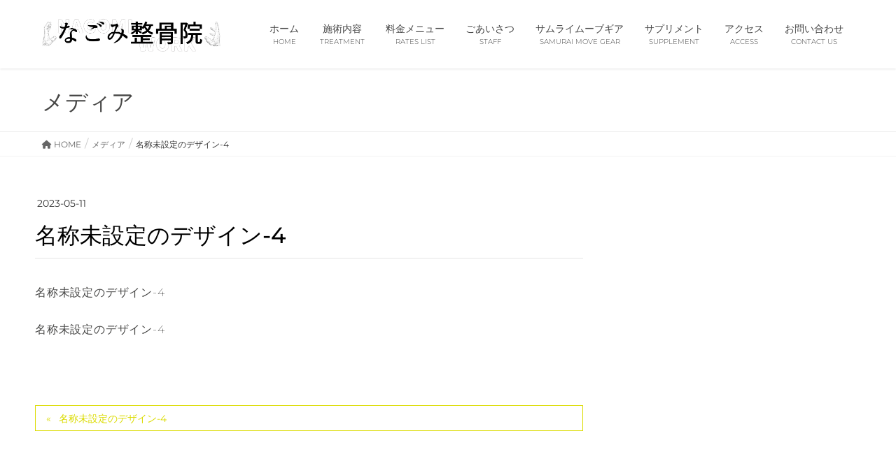

--- FILE ---
content_type: text/html; charset=UTF-8
request_url: https://nagomi-osaka.com/%E5%90%8D%E7%A7%B0%E6%9C%AA%E8%A8%AD%E5%AE%9A%E3%81%AE%E3%83%87%E3%82%B6%E3%82%A4%E3%83%B3-4
body_size: 115427
content:
<!DOCTYPE html>
<html dir="ltr" lang="ja" prefix="og: https://ogp.me/ns#">
<head>
<meta charset="utf-8">
<meta http-equiv="X-UA-Compatible" content="IE=edge">
<meta name="viewport" content="width=device-width, initial-scale=1">
<!-- Google tag (gtag.js) --><script async src="https://www.googletagmanager.com/gtag/js?id=UA-165349652-1"></script><script>window.dataLayer = window.dataLayer || [];function gtag(){dataLayer.push(arguments);}gtag('js', new Date());gtag('config', 'UA-165349652-1');</script>
<title>名称未設定のデザイン-4 | なごみ整骨院</title>

		<!-- All in One SEO 4.5.9.2 - aioseo.com -->
		<meta name="robots" content="max-image-preview:large" />
		<link rel="canonical" href="https://nagomi-osaka.com/%e5%90%8d%e7%a7%b0%e6%9c%aa%e8%a8%ad%e5%ae%9a%e3%81%ae%e3%83%87%e3%82%b6%e3%82%a4%e3%83%b3-4" />
		<meta name="generator" content="All in One SEO (AIOSEO) 4.5.9.2" />
		<meta property="og:locale" content="ja_JP" />
		<meta property="og:site_name" content="なごみ整骨院 | 大阪市阿倍野区・天王寺区でストレス除去・イップス・恐怖症・産後うつなら｜エネルギー療法のなごみ整骨院へ" />
		<meta property="og:type" content="article" />
		<meta property="og:title" content="名称未設定のデザイン-4 | なごみ整骨院" />
		<meta property="og:url" content="https://nagomi-osaka.com/%e5%90%8d%e7%a7%b0%e6%9c%aa%e8%a8%ad%e5%ae%9a%e3%81%ae%e3%83%87%e3%82%b6%e3%82%a4%e3%83%b3-4" />
		<meta property="article:published_time" content="2023-05-11T10:30:08+00:00" />
		<meta property="article:modified_time" content="2023-05-11T10:30:08+00:00" />
		<meta name="twitter:card" content="summary" />
		<meta name="twitter:title" content="名称未設定のデザイン-4 | なごみ整骨院" />
		<script type="application/ld+json" class="aioseo-schema">
			{"@context":"https:\/\/schema.org","@graph":[{"@type":"BreadcrumbList","@id":"https:\/\/nagomi-osaka.com\/%e5%90%8d%e7%a7%b0%e6%9c%aa%e8%a8%ad%e5%ae%9a%e3%81%ae%e3%83%87%e3%82%b6%e3%82%a4%e3%83%b3-4#breadcrumblist","itemListElement":[{"@type":"ListItem","@id":"https:\/\/nagomi-osaka.com\/#listItem","position":1,"name":"\u5bb6"}]},{"@type":"ItemPage","@id":"https:\/\/nagomi-osaka.com\/%e5%90%8d%e7%a7%b0%e6%9c%aa%e8%a8%ad%e5%ae%9a%e3%81%ae%e3%83%87%e3%82%b6%e3%82%a4%e3%83%b3-4#itempage","url":"https:\/\/nagomi-osaka.com\/%e5%90%8d%e7%a7%b0%e6%9c%aa%e8%a8%ad%e5%ae%9a%e3%81%ae%e3%83%87%e3%82%b6%e3%82%a4%e3%83%b3-4","name":"\u540d\u79f0\u672a\u8a2d\u5b9a\u306e\u30c7\u30b6\u30a4\u30f3-4 | \u306a\u3054\u307f\u6574\u9aa8\u9662","inLanguage":"ja","isPartOf":{"@id":"https:\/\/nagomi-osaka.com\/#website"},"breadcrumb":{"@id":"https:\/\/nagomi-osaka.com\/%e5%90%8d%e7%a7%b0%e6%9c%aa%e8%a8%ad%e5%ae%9a%e3%81%ae%e3%83%87%e3%82%b6%e3%82%a4%e3%83%b3-4#breadcrumblist"},"author":{"@id":"https:\/\/nagomi-osaka.com\/author\/custom#author"},"creator":{"@id":"https:\/\/nagomi-osaka.com\/author\/custom#author"},"datePublished":"2023-05-11T19:30:08+09:00","dateModified":"2023-05-11T19:30:08+09:00"},{"@type":"Organization","@id":"https:\/\/nagomi-osaka.com\/#organization","name":"\u306a\u3054\u307f\u6574\u9aa8\u9662","url":"https:\/\/nagomi-osaka.com\/"},{"@type":"Person","@id":"https:\/\/nagomi-osaka.com\/author\/custom#author","url":"https:\/\/nagomi-osaka.com\/author\/custom","name":"araki","image":{"@type":"ImageObject","@id":"https:\/\/nagomi-osaka.com\/%e5%90%8d%e7%a7%b0%e6%9c%aa%e8%a8%ad%e5%ae%9a%e3%81%ae%e3%83%87%e3%82%b6%e3%82%a4%e3%83%b3-4#authorImage","url":"https:\/\/secure.gravatar.com\/avatar\/be3e8c96d120bae2eac623dcec76862d?s=96&d=mm&r=g","width":96,"height":96,"caption":"araki"}},{"@type":"WebSite","@id":"https:\/\/nagomi-osaka.com\/#website","url":"https:\/\/nagomi-osaka.com\/","name":"\u306a\u3054\u307f\u6574\u9aa8\u9662","description":"\u5927\u962a\u5e02\u963f\u500d\u91ce\u533a\u30fb\u5929\u738b\u5bfa\u533a\u3067\u30b9\u30c8\u30ec\u30b9\u9664\u53bb\u30fb\u30a4\u30c3\u30d7\u30b9\u30fb\u6050\u6016\u75c7\u30fb\u7523\u5f8c\u3046\u3064\u306a\u3089\uff5c\u30a8\u30cd\u30eb\u30ae\u30fc\u7642\u6cd5\u306e\u306a\u3054\u307f\u6574\u9aa8\u9662\u3078","inLanguage":"ja","publisher":{"@id":"https:\/\/nagomi-osaka.com\/#organization"}}]}
		</script>
		<!-- All in One SEO -->

<link rel='dns-prefetch' href='//www.google.com' />
<link rel='dns-prefetch' href='//use.fontawesome.com' />
<link href='https://fonts.gstatic.com' crossorigin rel='preconnect' />
<link rel="alternate" type="application/rss+xml" title="なごみ整骨院 &raquo; フィード" href="https://nagomi-osaka.com/feed" />
<link rel="alternate" type="application/rss+xml" title="なごみ整骨院 &raquo; コメントフィード" href="https://nagomi-osaka.com/comments/feed" />
<meta name="description" content="" /><script type="text/javascript">
/* <![CDATA[ */
window._wpemojiSettings = {"baseUrl":"https:\/\/s.w.org\/images\/core\/emoji\/15.0.3\/72x72\/","ext":".png","svgUrl":"https:\/\/s.w.org\/images\/core\/emoji\/15.0.3\/svg\/","svgExt":".svg","source":{"concatemoji":"https:\/\/nagomi-osaka.com\/wp\/wp-includes\/js\/wp-emoji-release.min.js?ver=6.5.7"}};
/*! This file is auto-generated */
!function(i,n){var o,s,e;function c(e){try{var t={supportTests:e,timestamp:(new Date).valueOf()};sessionStorage.setItem(o,JSON.stringify(t))}catch(e){}}function p(e,t,n){e.clearRect(0,0,e.canvas.width,e.canvas.height),e.fillText(t,0,0);var t=new Uint32Array(e.getImageData(0,0,e.canvas.width,e.canvas.height).data),r=(e.clearRect(0,0,e.canvas.width,e.canvas.height),e.fillText(n,0,0),new Uint32Array(e.getImageData(0,0,e.canvas.width,e.canvas.height).data));return t.every(function(e,t){return e===r[t]})}function u(e,t,n){switch(t){case"flag":return n(e,"\ud83c\udff3\ufe0f\u200d\u26a7\ufe0f","\ud83c\udff3\ufe0f\u200b\u26a7\ufe0f")?!1:!n(e,"\ud83c\uddfa\ud83c\uddf3","\ud83c\uddfa\u200b\ud83c\uddf3")&&!n(e,"\ud83c\udff4\udb40\udc67\udb40\udc62\udb40\udc65\udb40\udc6e\udb40\udc67\udb40\udc7f","\ud83c\udff4\u200b\udb40\udc67\u200b\udb40\udc62\u200b\udb40\udc65\u200b\udb40\udc6e\u200b\udb40\udc67\u200b\udb40\udc7f");case"emoji":return!n(e,"\ud83d\udc26\u200d\u2b1b","\ud83d\udc26\u200b\u2b1b")}return!1}function f(e,t,n){var r="undefined"!=typeof WorkerGlobalScope&&self instanceof WorkerGlobalScope?new OffscreenCanvas(300,150):i.createElement("canvas"),a=r.getContext("2d",{willReadFrequently:!0}),o=(a.textBaseline="top",a.font="600 32px Arial",{});return e.forEach(function(e){o[e]=t(a,e,n)}),o}function t(e){var t=i.createElement("script");t.src=e,t.defer=!0,i.head.appendChild(t)}"undefined"!=typeof Promise&&(o="wpEmojiSettingsSupports",s=["flag","emoji"],n.supports={everything:!0,everythingExceptFlag:!0},e=new Promise(function(e){i.addEventListener("DOMContentLoaded",e,{once:!0})}),new Promise(function(t){var n=function(){try{var e=JSON.parse(sessionStorage.getItem(o));if("object"==typeof e&&"number"==typeof e.timestamp&&(new Date).valueOf()<e.timestamp+604800&&"object"==typeof e.supportTests)return e.supportTests}catch(e){}return null}();if(!n){if("undefined"!=typeof Worker&&"undefined"!=typeof OffscreenCanvas&&"undefined"!=typeof URL&&URL.createObjectURL&&"undefined"!=typeof Blob)try{var e="postMessage("+f.toString()+"("+[JSON.stringify(s),u.toString(),p.toString()].join(",")+"));",r=new Blob([e],{type:"text/javascript"}),a=new Worker(URL.createObjectURL(r),{name:"wpTestEmojiSupports"});return void(a.onmessage=function(e){c(n=e.data),a.terminate(),t(n)})}catch(e){}c(n=f(s,u,p))}t(n)}).then(function(e){for(var t in e)n.supports[t]=e[t],n.supports.everything=n.supports.everything&&n.supports[t],"flag"!==t&&(n.supports.everythingExceptFlag=n.supports.everythingExceptFlag&&n.supports[t]);n.supports.everythingExceptFlag=n.supports.everythingExceptFlag&&!n.supports.flag,n.DOMReady=!1,n.readyCallback=function(){n.DOMReady=!0}}).then(function(){return e}).then(function(){var e;n.supports.everything||(n.readyCallback(),(e=n.source||{}).concatemoji?t(e.concatemoji):e.wpemoji&&e.twemoji&&(t(e.twemoji),t(e.wpemoji)))}))}((window,document),window._wpemojiSettings);
/* ]]> */
</script>
<link rel='stylesheet' id='vkExUnit_common_style-css' href='https://nagomi-osaka.com/wp/wp-content/plugins/vk-all-in-one-expansion-unit/assets/css/vkExUnit_style.css?ver=9.97.1.1' type='text/css' media='all' />
<style id='vkExUnit_common_style-inline-css' type='text/css'>
.veu_promotion-alert__content--text { border: 1px solid rgba(0,0,0,0.125); padding: 0.5em 1em; border-radius: var(--vk-size-radius); margin-bottom: var(--vk-margin-block-bottom); font-size: 0.875rem; } /* Alert Content部分に段落タグを入れた場合に最後の段落の余白を0にする */ .veu_promotion-alert__content--text p:last-of-type{ margin-bottom:0; margin-top: 0; }
:root {--ver_page_top_button_url:url(https://nagomi-osaka.com/wp/wp-content/plugins/vk-all-in-one-expansion-unit/assets/images/to-top-btn-icon.svg);}@font-face {font-weight: normal;font-style: normal;font-family: "vk_sns";src: url("https://nagomi-osaka.com/wp/wp-content/plugins/vk-all-in-one-expansion-unit/inc/sns/icons/fonts/vk_sns.eot?-bq20cj");src: url("https://nagomi-osaka.com/wp/wp-content/plugins/vk-all-in-one-expansion-unit/inc/sns/icons/fonts/vk_sns.eot?#iefix-bq20cj") format("embedded-opentype"),url("https://nagomi-osaka.com/wp/wp-content/plugins/vk-all-in-one-expansion-unit/inc/sns/icons/fonts/vk_sns.woff?-bq20cj") format("woff"),url("https://nagomi-osaka.com/wp/wp-content/plugins/vk-all-in-one-expansion-unit/inc/sns/icons/fonts/vk_sns.ttf?-bq20cj") format("truetype"),url("https://nagomi-osaka.com/wp/wp-content/plugins/vk-all-in-one-expansion-unit/inc/sns/icons/fonts/vk_sns.svg?-bq20cj#vk_sns") format("svg");}
</style>
<style id='wp-emoji-styles-inline-css' type='text/css'>

	img.wp-smiley, img.emoji {
		display: inline !important;
		border: none !important;
		box-shadow: none !important;
		height: 1em !important;
		width: 1em !important;
		margin: 0 0.07em !important;
		vertical-align: -0.1em !important;
		background: none !important;
		padding: 0 !important;
	}
</style>
<link rel='stylesheet' id='wp-block-library-css' href='https://nagomi-osaka.com/wp/wp-includes/css/dist/block-library/style.min.css?ver=6.5.7' type='text/css' media='all' />
<style id='wp-block-library-inline-css' type='text/css'>
/* VK Color Palettes */
</style>
<link rel='stylesheet' id='vk-blocks/alert-css' href='https://nagomi-osaka.com/wp/wp-content/plugins/vk-blocks/build/alert/style.css?ver=1.71.0.1' type='text/css' media='all' />
<link rel='stylesheet' id='vk-blocks/ancestor-page-list-css' href='https://nagomi-osaka.com/wp/wp-content/plugins/vk-blocks/build/ancestor-page-list/style.css?ver=1.71.0.1' type='text/css' media='all' />
<link rel='stylesheet' id='vk-blocks/balloon-css' href='https://nagomi-osaka.com/wp/wp-content/plugins/vk-blocks/build/balloon/style.css?ver=1.71.0.1' type='text/css' media='all' />
<link rel='stylesheet' id='vk-blocks/border-box-css' href='https://nagomi-osaka.com/wp/wp-content/plugins/vk-blocks/build/border-box/style.css?ver=1.71.0.1' type='text/css' media='all' />
<link rel='stylesheet' id='vk-blocks/button-css' href='https://nagomi-osaka.com/wp/wp-content/plugins/vk-blocks/build/button/style.css?ver=1.71.0.1' type='text/css' media='all' />
<link rel='stylesheet' id='vk-blocks/faq-css' href='https://nagomi-osaka.com/wp/wp-content/plugins/vk-blocks/build/faq/style.css?ver=1.71.0.1' type='text/css' media='all' />
<link rel='stylesheet' id='vk-blocks/flow-css' href='https://nagomi-osaka.com/wp/wp-content/plugins/vk-blocks/build/flow/style.css?ver=1.71.0.1' type='text/css' media='all' />
<link rel='stylesheet' id='vk-blocks/heading-css' href='https://nagomi-osaka.com/wp/wp-content/plugins/vk-blocks/build/heading/style.css?ver=1.71.0.1' type='text/css' media='all' />
<link rel='stylesheet' id='vk-blocks/icon-css' href='https://nagomi-osaka.com/wp/wp-content/plugins/vk-blocks/build/icon/style.css?ver=1.71.0.1' type='text/css' media='all' />
<link rel='stylesheet' id='vk-blocks/icon-outer-css' href='https://nagomi-osaka.com/wp/wp-content/plugins/vk-blocks/build/icon-outer/style.css?ver=1.71.0.1' type='text/css' media='all' />
<link rel='stylesheet' id='vk-blocks/pr-blocks-css' href='https://nagomi-osaka.com/wp/wp-content/plugins/vk-blocks/build/pr-blocks/style.css?ver=1.71.0.1' type='text/css' media='all' />
<link rel='stylesheet' id='vk-blocks/pr-content-css' href='https://nagomi-osaka.com/wp/wp-content/plugins/vk-blocks/build/pr-content/style.css?ver=1.71.0.1' type='text/css' media='all' />
<link rel='stylesheet' id='vk-swiper-style-css' href='https://nagomi-osaka.com/wp/wp-content/plugins/vk-blocks/vendor/vektor-inc/vk-swiper/src/assets/css/swiper-bundle.min.css?ver=11.0.2' type='text/css' media='all' />
<link rel='stylesheet' id='vk-blocks/slider-css' href='https://nagomi-osaka.com/wp/wp-content/plugins/vk-blocks/build/slider/style.css?ver=1.71.0.1' type='text/css' media='all' />
<link rel='stylesheet' id='vk-blocks/slider-item-css' href='https://nagomi-osaka.com/wp/wp-content/plugins/vk-blocks/build/slider-item/style.css?ver=1.71.0.1' type='text/css' media='all' />
<link rel='stylesheet' id='vk-blocks/spacer-css' href='https://nagomi-osaka.com/wp/wp-content/plugins/vk-blocks/build/spacer/style.css?ver=1.71.0.1' type='text/css' media='all' />
<link rel='stylesheet' id='vk-blocks/staff-css' href='https://nagomi-osaka.com/wp/wp-content/plugins/vk-blocks/build/staff/style.css?ver=1.71.0.1' type='text/css' media='all' />
<style id='classic-theme-styles-inline-css' type='text/css'>
/*! This file is auto-generated */
.wp-block-button__link{color:#fff;background-color:#32373c;border-radius:9999px;box-shadow:none;text-decoration:none;padding:calc(.667em + 2px) calc(1.333em + 2px);font-size:1.125em}.wp-block-file__button{background:#32373c;color:#fff;text-decoration:none}
</style>
<style id='global-styles-inline-css' type='text/css'>
body{--wp--preset--color--black: #000000;--wp--preset--color--cyan-bluish-gray: #abb8c3;--wp--preset--color--white: #ffffff;--wp--preset--color--pale-pink: #f78da7;--wp--preset--color--vivid-red: #cf2e2e;--wp--preset--color--luminous-vivid-orange: #ff6900;--wp--preset--color--luminous-vivid-amber: #fcb900;--wp--preset--color--light-green-cyan: #7bdcb5;--wp--preset--color--vivid-green-cyan: #00d084;--wp--preset--color--pale-cyan-blue: #8ed1fc;--wp--preset--color--vivid-cyan-blue: #0693e3;--wp--preset--color--vivid-purple: #9b51e0;--wp--preset--gradient--vivid-cyan-blue-to-vivid-purple: linear-gradient(135deg,rgba(6,147,227,1) 0%,rgb(155,81,224) 100%);--wp--preset--gradient--light-green-cyan-to-vivid-green-cyan: linear-gradient(135deg,rgb(122,220,180) 0%,rgb(0,208,130) 100%);--wp--preset--gradient--luminous-vivid-amber-to-luminous-vivid-orange: linear-gradient(135deg,rgba(252,185,0,1) 0%,rgba(255,105,0,1) 100%);--wp--preset--gradient--luminous-vivid-orange-to-vivid-red: linear-gradient(135deg,rgba(255,105,0,1) 0%,rgb(207,46,46) 100%);--wp--preset--gradient--very-light-gray-to-cyan-bluish-gray: linear-gradient(135deg,rgb(238,238,238) 0%,rgb(169,184,195) 100%);--wp--preset--gradient--cool-to-warm-spectrum: linear-gradient(135deg,rgb(74,234,220) 0%,rgb(151,120,209) 20%,rgb(207,42,186) 40%,rgb(238,44,130) 60%,rgb(251,105,98) 80%,rgb(254,248,76) 100%);--wp--preset--gradient--blush-light-purple: linear-gradient(135deg,rgb(255,206,236) 0%,rgb(152,150,240) 100%);--wp--preset--gradient--blush-bordeaux: linear-gradient(135deg,rgb(254,205,165) 0%,rgb(254,45,45) 50%,rgb(107,0,62) 100%);--wp--preset--gradient--luminous-dusk: linear-gradient(135deg,rgb(255,203,112) 0%,rgb(199,81,192) 50%,rgb(65,88,208) 100%);--wp--preset--gradient--pale-ocean: linear-gradient(135deg,rgb(255,245,203) 0%,rgb(182,227,212) 50%,rgb(51,167,181) 100%);--wp--preset--gradient--electric-grass: linear-gradient(135deg,rgb(202,248,128) 0%,rgb(113,206,126) 100%);--wp--preset--gradient--midnight: linear-gradient(135deg,rgb(2,3,129) 0%,rgb(40,116,252) 100%);--wp--preset--font-size--small: 13px;--wp--preset--font-size--medium: 20px;--wp--preset--font-size--large: 36px;--wp--preset--font-size--x-large: 42px;--wp--preset--spacing--20: 0.44rem;--wp--preset--spacing--30: 0.67rem;--wp--preset--spacing--40: 1rem;--wp--preset--spacing--50: 1.5rem;--wp--preset--spacing--60: 2.25rem;--wp--preset--spacing--70: 3.38rem;--wp--preset--spacing--80: 5.06rem;--wp--preset--shadow--natural: 6px 6px 9px rgba(0, 0, 0, 0.2);--wp--preset--shadow--deep: 12px 12px 50px rgba(0, 0, 0, 0.4);--wp--preset--shadow--sharp: 6px 6px 0px rgba(0, 0, 0, 0.2);--wp--preset--shadow--outlined: 6px 6px 0px -3px rgba(255, 255, 255, 1), 6px 6px rgba(0, 0, 0, 1);--wp--preset--shadow--crisp: 6px 6px 0px rgba(0, 0, 0, 1);}:where(.is-layout-flex){gap: 0.5em;}:where(.is-layout-grid){gap: 0.5em;}body .is-layout-flex{display: flex;}body .is-layout-flex{flex-wrap: wrap;align-items: center;}body .is-layout-flex > *{margin: 0;}body .is-layout-grid{display: grid;}body .is-layout-grid > *{margin: 0;}:where(.wp-block-columns.is-layout-flex){gap: 2em;}:where(.wp-block-columns.is-layout-grid){gap: 2em;}:where(.wp-block-post-template.is-layout-flex){gap: 1.25em;}:where(.wp-block-post-template.is-layout-grid){gap: 1.25em;}.has-black-color{color: var(--wp--preset--color--black) !important;}.has-cyan-bluish-gray-color{color: var(--wp--preset--color--cyan-bluish-gray) !important;}.has-white-color{color: var(--wp--preset--color--white) !important;}.has-pale-pink-color{color: var(--wp--preset--color--pale-pink) !important;}.has-vivid-red-color{color: var(--wp--preset--color--vivid-red) !important;}.has-luminous-vivid-orange-color{color: var(--wp--preset--color--luminous-vivid-orange) !important;}.has-luminous-vivid-amber-color{color: var(--wp--preset--color--luminous-vivid-amber) !important;}.has-light-green-cyan-color{color: var(--wp--preset--color--light-green-cyan) !important;}.has-vivid-green-cyan-color{color: var(--wp--preset--color--vivid-green-cyan) !important;}.has-pale-cyan-blue-color{color: var(--wp--preset--color--pale-cyan-blue) !important;}.has-vivid-cyan-blue-color{color: var(--wp--preset--color--vivid-cyan-blue) !important;}.has-vivid-purple-color{color: var(--wp--preset--color--vivid-purple) !important;}.has-black-background-color{background-color: var(--wp--preset--color--black) !important;}.has-cyan-bluish-gray-background-color{background-color: var(--wp--preset--color--cyan-bluish-gray) !important;}.has-white-background-color{background-color: var(--wp--preset--color--white) !important;}.has-pale-pink-background-color{background-color: var(--wp--preset--color--pale-pink) !important;}.has-vivid-red-background-color{background-color: var(--wp--preset--color--vivid-red) !important;}.has-luminous-vivid-orange-background-color{background-color: var(--wp--preset--color--luminous-vivid-orange) !important;}.has-luminous-vivid-amber-background-color{background-color: var(--wp--preset--color--luminous-vivid-amber) !important;}.has-light-green-cyan-background-color{background-color: var(--wp--preset--color--light-green-cyan) !important;}.has-vivid-green-cyan-background-color{background-color: var(--wp--preset--color--vivid-green-cyan) !important;}.has-pale-cyan-blue-background-color{background-color: var(--wp--preset--color--pale-cyan-blue) !important;}.has-vivid-cyan-blue-background-color{background-color: var(--wp--preset--color--vivid-cyan-blue) !important;}.has-vivid-purple-background-color{background-color: var(--wp--preset--color--vivid-purple) !important;}.has-black-border-color{border-color: var(--wp--preset--color--black) !important;}.has-cyan-bluish-gray-border-color{border-color: var(--wp--preset--color--cyan-bluish-gray) !important;}.has-white-border-color{border-color: var(--wp--preset--color--white) !important;}.has-pale-pink-border-color{border-color: var(--wp--preset--color--pale-pink) !important;}.has-vivid-red-border-color{border-color: var(--wp--preset--color--vivid-red) !important;}.has-luminous-vivid-orange-border-color{border-color: var(--wp--preset--color--luminous-vivid-orange) !important;}.has-luminous-vivid-amber-border-color{border-color: var(--wp--preset--color--luminous-vivid-amber) !important;}.has-light-green-cyan-border-color{border-color: var(--wp--preset--color--light-green-cyan) !important;}.has-vivid-green-cyan-border-color{border-color: var(--wp--preset--color--vivid-green-cyan) !important;}.has-pale-cyan-blue-border-color{border-color: var(--wp--preset--color--pale-cyan-blue) !important;}.has-vivid-cyan-blue-border-color{border-color: var(--wp--preset--color--vivid-cyan-blue) !important;}.has-vivid-purple-border-color{border-color: var(--wp--preset--color--vivid-purple) !important;}.has-vivid-cyan-blue-to-vivid-purple-gradient-background{background: var(--wp--preset--gradient--vivid-cyan-blue-to-vivid-purple) !important;}.has-light-green-cyan-to-vivid-green-cyan-gradient-background{background: var(--wp--preset--gradient--light-green-cyan-to-vivid-green-cyan) !important;}.has-luminous-vivid-amber-to-luminous-vivid-orange-gradient-background{background: var(--wp--preset--gradient--luminous-vivid-amber-to-luminous-vivid-orange) !important;}.has-luminous-vivid-orange-to-vivid-red-gradient-background{background: var(--wp--preset--gradient--luminous-vivid-orange-to-vivid-red) !important;}.has-very-light-gray-to-cyan-bluish-gray-gradient-background{background: var(--wp--preset--gradient--very-light-gray-to-cyan-bluish-gray) !important;}.has-cool-to-warm-spectrum-gradient-background{background: var(--wp--preset--gradient--cool-to-warm-spectrum) !important;}.has-blush-light-purple-gradient-background{background: var(--wp--preset--gradient--blush-light-purple) !important;}.has-blush-bordeaux-gradient-background{background: var(--wp--preset--gradient--blush-bordeaux) !important;}.has-luminous-dusk-gradient-background{background: var(--wp--preset--gradient--luminous-dusk) !important;}.has-pale-ocean-gradient-background{background: var(--wp--preset--gradient--pale-ocean) !important;}.has-electric-grass-gradient-background{background: var(--wp--preset--gradient--electric-grass) !important;}.has-midnight-gradient-background{background: var(--wp--preset--gradient--midnight) !important;}.has-small-font-size{font-size: var(--wp--preset--font-size--small) !important;}.has-medium-font-size{font-size: var(--wp--preset--font-size--medium) !important;}.has-large-font-size{font-size: var(--wp--preset--font-size--large) !important;}.has-x-large-font-size{font-size: var(--wp--preset--font-size--x-large) !important;}
.wp-block-navigation a:where(:not(.wp-element-button)){color: inherit;}
:where(.wp-block-post-template.is-layout-flex){gap: 1.25em;}:where(.wp-block-post-template.is-layout-grid){gap: 1.25em;}
:where(.wp-block-columns.is-layout-flex){gap: 2em;}:where(.wp-block-columns.is-layout-grid){gap: 2em;}
.wp-block-pullquote{font-size: 1.5em;line-height: 1.6;}
</style>
<link rel='stylesheet' id='contact-form-7-css' href='https://nagomi-osaka.com/wp/wp-content/plugins/contact-form-7/includes/css/styles.css?ver=5.9.3' type='text/css' media='all' />
<link rel='stylesheet' id='crp-style-masonry-css' href='https://nagomi-osaka.com/wp/wp-content/plugins/contextual-related-posts/css/masonry.min.css?ver=3.4.1' type='text/css' media='all' />
<link rel='stylesheet' id='veu-cta-css' href='https://nagomi-osaka.com/wp/wp-content/plugins/vk-all-in-one-expansion-unit/inc/call-to-action/package/assets/css/style.css?ver=9.97.1.1' type='text/css' media='all' />
<link rel='stylesheet' id='wordpress-popular-posts-css-css' href='https://nagomi-osaka.com/wp/wp-content/plugins/wordpress-popular-posts/assets/css/wpp.css?ver=6.4.2' type='text/css' media='all' />
<link rel='stylesheet' id='lightning-design-style-css' href='https://nagomi-osaka.com/wp/wp-content/themes/lightning/_g2/design-skin/origin/css/style.css?ver=14.9.2' type='text/css' media='all' />
<style id='lightning-design-style-inline-css' type='text/css'>
:root {--color-key:#dbdb00;--color-key-dark:#464645;}
/* ltg common custom */:root {--vk-menu-acc-btn-border-color:#333;--vk-color-primary:#dbdb00;--vk-color-primary-dark:#464645;--vk-color-primary-vivid:#f0f000;--color-key:#dbdb00;--color-key-dark:#464645;}.veu_color_txt_key { color:#464645 ; }.veu_color_bg_key { background-color:#464645 ; }.veu_color_border_key { border-color:#464645 ; }.btn-default { border-color:#dbdb00;color:#dbdb00;}.btn-default:focus,.btn-default:hover { border-color:#dbdb00;background-color: #dbdb00; }.wp-block-search__button,.btn-primary { background-color:#dbdb00;border-color:#464645; }.wp-block-search__button:focus,.wp-block-search__button:hover,.btn-primary:not(:disabled):not(.disabled):active,.btn-primary:focus,.btn-primary:hover { background-color:#464645;border-color:#dbdb00; }.btn-outline-primary { color : #dbdb00 ; border-color:#dbdb00; }.btn-outline-primary:not(:disabled):not(.disabled):active,.btn-outline-primary:focus,.btn-outline-primary:hover { color : #fff; background-color:#dbdb00;border-color:#464645; }a { color:#dbdb00; }a:hover { color:#464645; }
a { color:#464645 ; }a:hover { color:#dbdb00 ; }.page-header { background-color:#dbdb00; }h1.entry-title:first-letter,.single h1.entry-title:first-letter { color:#dbdb00; }h2,.mainSection-title { border-top-color:#dbdb00; }h3:after,.subSection-title:after { border-bottom-color:#dbdb00; }.media .media-body .media-heading a:hover { color:#dbdb00; }ul.page-numbers li span.page-numbers.current,.page-link dl .post-page-numbers.current { background-color:#dbdb00; }.pager li > a { border-color:#dbdb00;color:#dbdb00;}.pager li > a:hover { background-color:#dbdb00;color:#fff;}footer { border-top-color:#dbdb00; }dt { border-left-color:#dbdb00; }@media (min-width: 768px){ ul.gMenu > li > a:after { border-bottom-color: #dbdb00 ; }} /* @media (min-width: 768px) */
</style>
<link rel='stylesheet' id='vk-blocks-build-css-css' href='https://nagomi-osaka.com/wp/wp-content/plugins/vk-blocks/build/block-build.css?ver=1.71.0.1' type='text/css' media='all' />
<style id='vk-blocks-build-css-inline-css' type='text/css'>
:root {--vk_flow-arrow: url(https://nagomi-osaka.com/wp/wp-content/plugins/vk-blocks/inc/vk-blocks/images/arrow_bottom.svg);--vk_image-mask-wave01: url(https://nagomi-osaka.com/wp/wp-content/plugins/vk-blocks/inc/vk-blocks/images/wave01.svg);--vk_image-mask-wave02: url(https://nagomi-osaka.com/wp/wp-content/plugins/vk-blocks/inc/vk-blocks/images/wave02.svg);--vk_image-mask-wave03: url(https://nagomi-osaka.com/wp/wp-content/plugins/vk-blocks/inc/vk-blocks/images/wave03.svg);--vk_image-mask-wave04: url(https://nagomi-osaka.com/wp/wp-content/plugins/vk-blocks/inc/vk-blocks/images/wave04.svg);}

	:root {

		--vk-balloon-border-width:1px;

		--vk-balloon-speech-offset:-12px;
	}
	
</style>
<link rel='stylesheet' id='lightning-common-style-css' href='https://nagomi-osaka.com/wp/wp-content/themes/lightning/_g2/assets/css/common.css?ver=14.9.2' type='text/css' media='all' />
<style id='lightning-common-style-inline-css' type='text/css'>
/* vk-mobile-nav */:root {--vk-mobile-nav-menu-btn-bg-src: url("https://nagomi-osaka.com/wp/wp-content/themes/lightning/_g2/inc/vk-mobile-nav/package//images/vk-menu-btn-black.svg");--vk-mobile-nav-menu-btn-close-bg-src: url("https://nagomi-osaka.com/wp/wp-content/themes/lightning/_g2/inc/vk-mobile-nav/package//images/vk-menu-close-black.svg");--vk-menu-acc-icon-open-black-bg-src: url("https://nagomi-osaka.com/wp/wp-content/themes/lightning/_g2/inc/vk-mobile-nav/package//images/vk-menu-acc-icon-open-black.svg");--vk-menu-acc-icon-open-white-bg-src: url("https://nagomi-osaka.com/wp/wp-content/themes/lightning/_g2/inc/vk-mobile-nav/package//images/vk-menu-acc-icon-open-white.svg");--vk-menu-acc-icon-close-black-bg-src: url("https://nagomi-osaka.com/wp/wp-content/themes/lightning/_g2/inc/vk-mobile-nav/package//images/vk-menu-close-black.svg");--vk-menu-acc-icon-close-white-bg-src: url("https://nagomi-osaka.com/wp/wp-content/themes/lightning/_g2/inc/vk-mobile-nav/package//images/vk-menu-close-white.svg");}
</style>
<link rel='stylesheet' id='lightning-theme-style-css' href='https://nagomi-osaka.com/wp/wp-content/themes/lightning_child_sample/style.css?ver=14.9.2' type='text/css' media='all' />
<link rel='stylesheet' id='tablepress-default-css' href='https://nagomi-osaka.com/wp/wp-content/plugins/tablepress/css/build/default.css?ver=2.3' type='text/css' media='all' />
<link rel='stylesheet' id='font-awesome-official-css' href='https://use.fontawesome.com/releases/v6.5.2/css/all.css' type='text/css' media='all' integrity="sha384-PPIZEGYM1v8zp5Py7UjFb79S58UeqCL9pYVnVPURKEqvioPROaVAJKKLzvH2rDnI" crossorigin="anonymous" />
<link rel='stylesheet' id='font-awesome-official-v4shim-css' href='https://use.fontawesome.com/releases/v6.5.2/css/v4-shims.css' type='text/css' media='all' integrity="sha384-XyvK/kKwgVW+fuRkusfLgfhAMuaxLPSOY8W7wj8tUkf0Nr2WGHniPmpdu+cmPS5n" crossorigin="anonymous" />
<script type="application/json" id="wpp-json">

{"sampling_active":0,"sampling_rate":100,"ajax_url":"https:\/\/nagomi-osaka.com\/wp-json\/wordpress-popular-posts\/v1\/popular-posts","api_url":"https:\/\/nagomi-osaka.com\/wp-json\/wordpress-popular-posts","ID":5645,"token":"59d3cd8dea","lang":0,"debug":0}

</script>
<script type="text/javascript" src="https://nagomi-osaka.com/wp/wp-content/plugins/wordpress-popular-posts/assets/js/wpp.min.js?ver=6.4.2" id="wpp-js-js"></script>
<script type="text/javascript" src="https://nagomi-osaka.com/wp/wp-includes/js/jquery/jquery.min.js?ver=3.7.1" id="jquery-core-js"></script>
<script type="text/javascript" src="https://nagomi-osaka.com/wp/wp-includes/js/jquery/jquery-migrate.min.js?ver=3.4.1" id="jquery-migrate-js"></script>
<script type="text/javascript" src="https://nagomi-osaka.com/wp/wp-content/plugins/standard-widget-extensions/js/jquery.cookie.js?ver=6.5.7" id="jquery-cookie-js"></script>
<link rel="https://api.w.org/" href="https://nagomi-osaka.com/wp-json/" /><link rel="alternate" type="application/json" href="https://nagomi-osaka.com/wp-json/wp/v2/media/5645" /><link rel="EditURI" type="application/rsd+xml" title="RSD" href="https://nagomi-osaka.com/wp/xmlrpc.php?rsd" />
<meta name="generator" content="WordPress 6.5.7" />
<link rel='shortlink' href='https://nagomi-osaka.com/?p=5645' />
<link rel="alternate" type="application/json+oembed" href="https://nagomi-osaka.com/wp-json/oembed/1.0/embed?url=https%3A%2F%2Fnagomi-osaka.com%2F%25e5%2590%258d%25e7%25a7%25b0%25e6%259c%25aa%25e8%25a8%25ad%25e5%25ae%259a%25e3%2581%25ae%25e3%2583%2587%25e3%2582%25b6%25e3%2582%25a4%25e3%2583%25b3-4" />
<link rel="alternate" type="text/xml+oembed" href="https://nagomi-osaka.com/wp-json/oembed/1.0/embed?url=https%3A%2F%2Fnagomi-osaka.com%2F%25e5%2590%258d%25e7%25a7%25b0%25e6%259c%25aa%25e8%25a8%25ad%25e5%25ae%259a%25e3%2581%25ae%25e3%2583%2587%25e3%2582%25b6%25e3%2582%25a4%25e3%2583%25b3-4&#038;format=xml" />

<link rel="stylesheet" href="https://nagomi-osaka.com/wp/wp-content/plugins/count-per-day/counter.css" type="text/css" />

<style type="text/css">
        .hm-swe-resize-message {
        height: 50%;
        width: 50%;
        margin: auto;
        position: absolute;
        top: 0; left: 0; bottom: 0; right: 0;
        z-index: 99999;

        color: white;
    }

    .hm-swe-modal-background {
        position: fixed;
        top: 0; left: 0; 	bottom: 0; right: 0;
        background: none repeat scroll 0% 0% rgba(0, 0, 0, 0.85);
        z-index: 99998;
        display: none;
    }
</style>
        
    <script type="text/javascript">
        var ajaxurl = 'https://nagomi-osaka.com/wp/wp-admin/admin-ajax.php';
    </script>
            <style id="wpp-loading-animation-styles">@-webkit-keyframes bgslide{from{background-position-x:0}to{background-position-x:-200%}}@keyframes bgslide{from{background-position-x:0}to{background-position-x:-200%}}.wpp-widget-placeholder,.wpp-widget-block-placeholder,.wpp-shortcode-placeholder{margin:0 auto;width:60px;height:3px;background:#dd3737;background:linear-gradient(90deg,#dd3737 0%,#571313 10%,#dd3737 100%);background-size:200% auto;border-radius:3px;-webkit-animation:bgslide 1s infinite linear;animation:bgslide 1s infinite linear}</style>
            <style id="lightning-color-custom-for-plugins" type="text/css">/* ltg theme common */.color_key_bg,.color_key_bg_hover:hover{background-color: #dbdb00;}.color_key_txt,.color_key_txt_hover:hover{color: #dbdb00;}.color_key_border,.color_key_border_hover:hover{border-color: #dbdb00;}.color_key_dark_bg,.color_key_dark_bg_hover:hover{background-color: #464645;}.color_key_dark_txt,.color_key_dark_txt_hover:hover{color: #464645;}.color_key_dark_border,.color_key_dark_border_hover:hover{border-color: #464645;}</style><!-- [ VK All in One Expansion Unit OGP ] -->
<meta property="og:site_name" content="なごみ整骨院" />
<meta property="og:url" content="https://nagomi-osaka.com/%e5%90%8d%e7%a7%b0%e6%9c%aa%e8%a8%ad%e5%ae%9a%e3%81%ae%e3%83%87%e3%82%b6%e3%82%a4%e3%83%b3-4" />
<meta property="og:title" content="名称未設定のデザイン-4 | なごみ整骨院" />
<meta property="og:description" content="" />
<meta property="og:type" content="article" />
<!-- [ / VK All in One Expansion Unit OGP ] -->
<!-- [ VK All in One Expansion Unit twitter card ] -->
<meta name="twitter:card" content="summary_large_image">
<meta name="twitter:description" content="">
<meta name="twitter:title" content="名称未設定のデザイン-4 | なごみ整骨院">
<meta name="twitter:url" content="https://nagomi-osaka.com/%e5%90%8d%e7%a7%b0%e6%9c%aa%e8%a8%ad%e5%ae%9a%e3%81%ae%e3%83%87%e3%82%b6%e3%82%a4%e3%83%b3-4">
	<meta name="twitter:domain" content="nagomi-osaka.com">
	<!-- [ / VK All in One Expansion Unit twitter card ] -->
	<link rel="icon" href="https://nagomi-osaka.com/wp/wp-content/uploads/2020/04/cropped-68d936f3ce6b335789141ccc029353d8-32x32.png" sizes="32x32" />
<link rel="icon" href="https://nagomi-osaka.com/wp/wp-content/uploads/2020/04/cropped-68d936f3ce6b335789141ccc029353d8-192x192.png" sizes="192x192" />
<link rel="apple-touch-icon" href="https://nagomi-osaka.com/wp/wp-content/uploads/2020/04/cropped-68d936f3ce6b335789141ccc029353d8-180x180.png" />
<meta name="msapplication-TileImage" content="https://nagomi-osaka.com/wp/wp-content/uploads/2020/04/cropped-68d936f3ce6b335789141ccc029353d8-270x270.png" />
		<style type="text/css" id="wp-custom-css">
			p{
		font-family:'Montserrat', sans-serif;";
		font-size: calc(24rem / 16);
		font-weight: 200;
		color:#000000;
		line-height: 2.17;
		letter-spacing: 0.05em;
}

.veu_relatedPosts .relatedPosts_item {
 width:100%;
}

.col-md-8,.col-md-3{
		padding-right: 5px;
		padding-left: 5px;
}
@media screen and (max-width: 768px) {
	.col-md-8,.col-md-3{
		padding-right: 10px;
		padding-left: 10px;
}
}

.page-header {
    color: #464645;
}

h1.mainSection-title{
		font-size:20px !important;
		background:none;
}

.media{
		background: #fff;
		padding: 30px 30px 5px 30px !important;
		margin-bottom: 20px !important;
		box-shadow: 0px 1px 3px rgba(0, 0, 0, 0.18);
}
@media screen and (max-width: 768px) {
	.media{
		padding: 5px !important;
}
}

.media-heading{
		font-weight: 600 !important;
		font-size: 18px !important;
}

/* ↓ページヘッダー */
.page-header {
    background-color: #fff;
}
/* ↑ページヘッダー */

/* ↓お問い合わせ枠線 */
.form-control{
		border:1px solid #dcd4bc;
}
/* ↑お問い合わせ枠線 */

/* ↓記事サムネイル */
#main .postList,
.home .mainSection .postList {
    display: flex;
    width: 100%;
    flex-wrap:wrap;
}
#main .media,
.home .media {
    padding: 1%;
    margin: 1% 1% 0px;
    border: none;
}
@media (max-width: 480px) {
    #main .media,
    .home .media {
        width: 48%;
    }
}
@media (min-width: 481px) and (max-width: 767px) {
    #main .media,
    .home .media {
        width: 48%;
    }
}
@media (min-width: 768px) {
    #main .media,
    .home .media {
        width: 48%;
    }
}
.entry-meta_items_term,
.blog .entry-meta_items_term,
.home .entry-meta_items_term, {
    display: none;
}

.media-body_excerpt{
		display: none !important;
}

#main .media .postList_thumbnail,
.home .media .postList_thumbnail {
    width: 100%;
    padding-right: 0px;
    float: none;
}
#main .navigation.pagination,
.home .navigation.pagination {
    width: 100%;
}

.postList_thumbnail a{
		border:none !important;
}
/* ↑記事サムネイル */

/* ↓必須ボタン */
.point{
		background-color: #ff7f7f;
		display: inline-block;
    padding: 0.3em 0.5em;
    font-size: 75%;
    font-weight: bold;
    line-height: 1;
    color: #fff;
    text-align: center;
    white-space: nowrap;
    vertical-align: baseline;
    border-radius: 0.4rem;
}
/* ↑必須ボタン */
/* ↓複数選択可ボタン */
.point2{
		background-color: #888;
		display: inline-block;
    padding: 0.3em 0.5em;
    font-size: 75%;
    font-weight: bold;
    line-height: 1;
    color: #fff;
    text-align: center;
    white-space: nowrap;
    vertical-align: baseline;
    border-radius: 0.4rem;
}
/* ↑複数選択可ボタン */
/* ↓ボタン全般 */
.btn{
		border: none;
		font-weight: 600;
}
/* ↑ボタン全般 */

/* ↓施術を受けられた方内部テキスト */
.sp-testimonial-free-section .tfree-client-testimonial p, .sp-testimonial-free-section .tfree-client-testimonial{
		font-size:15px;
		font-family:明朝体;
}

.tfree-client-name{
		font-size:13px !important;
}
/* ↑施術を受けられた方内部テキスト */

.gMenu_outer{
			font-weight: 320;
}


/* ↓テーブル */
table{
		background-color: #fff;
		border:#333333;
		box-shadow: 0 0 5px #999;
}
.table-responsive .table-bordered{
		background-color: #fff;
}

/* ↑テーブル */

.wpp-thumbnail{
			border-radius: 20px;
}

.veu_banner{
			border-radius: 30px;
}

/*↓横に3画像*/
.top-banner{
		display: flex;
		flex-wrap:wrap;
}

.top-banner li {
		width: calc(100%/3);/*←画像を横に2つ並べる場合*/
		padding:0 5px;/*←画像の左右に5pxの余白を入れる場合*/
		box-sizing:border-box;
		position: relative;
		overflow: hidden;
}

.top-banner li img {
		max-width:100%; /*画像のはみだしを防ぐ*/
		height: auto; /*画像の縦横比を維持 */
		border:none; /*←画像を1pxのグレーの枠線で囲む指定の場合*/
		display: block;
		transition-duration: 0.5s;
}

@media screen and (max-width: 768px) {
	.top-banner li{
		display: block;
		width: 80%;
		margin-left : auto;
    margin-right: auto;
}
}

/*↓横に4画像*/
.top-banner2{
		display: flex;
		flex-wrap:wrap
}

.top-banner2 li {
		width: calc(100%/4);/*←画像を横に4つ並べる場合*/
		padding: 10px;/*←画像の左右に15pxの余白を入れる場合*/
		box-sizing:border-box;
		position: relative;
		overflow: hidden;
}

.top-banner2 li img {
		max-width:100%; /*画像のはみだしを防ぐ*/
		height: auto; /*画像の縦横比を維持 */
		border:none; /*←画像を1pxのグレーの枠線で囲む指定の場合*/
		display: block;
		transition-duration: 0.5s;
}
@media screen and (max-width: 768px) {
	.top-banner2 li{
		display: block;
		width: 48%;
		margin-left : auto;
    margin-right: auto;
}
	.top-banner2 li {
		padding:0 5px;
	}
}



/*↓横に2画像*/
.top-banner3{
		display: flex;
		flex-wrap:wrap
}

.top-banner3 li {
		width: calc(100%/2);/*←画像を横に2つ並べる場合*/
		padding: 10px;/*←画像の左右に15pxの余白を入れる場合*/
		box-sizing:border-box;
		position: relative;
		overflow: hidden;
}

.top-banner3 li img {
		max-width:100%; /*画像のはみだしを防ぐ*/
		height: auto; /*画像の縦横比を維持 */
		border:none; /*←画像を1pxのグレーの枠線で囲む指定の場合*/
		display: block;
		transition-duration: 0.5s;
		border-radius: 30px;
}

@media screen and (max-width: 768px) {
	.top-banner3 li {
		padding:0 3px;
		width: 100%;
	}
}

/*↓サムライムーブギアpc横に2画像*/
.samurai-syouhin{
		display: flex;
		flex-wrap:wrap
}

.samurai-syouhin li {
		width: calc(100%/2);/*←画像を横に2つ並べる場合*/
		padding: 10px;/*←画像の左右に15pxの余白を入れる場合*/
		box-sizing:border-box;
		position: relative;
		overflow: hidden;
}

.samurai-syouhin li img {
		max-width:80%; /*画像のはみだしを防ぐ*/
		height: auto; /*画像の縦横比を維持 */
		border:0px; /*←画像を1pxのグレーの枠線で囲む指定の場合*/
		margin: 0 auto;
		display: block;
		transition-duration: 0.5s;
		border-radius: 0px;
}
/*↑サムライムーブギアpc横に2画像*/
/*↓サムライムーブギアsp横に1画像*/
@media screen and (max-width: 768px) {
	.samurai-syouhin li {
		width: 100%;
	}
}
/*↑サムライムーブギアsp横に1画像*/

ul {
  	list-style: none;
		padding-left: 0px;
}

/* ↓フッターの背景画像 */
.section.siteFooter {
    background: url(https://nagomi-osaka.com/wp/wp-content/uploads/2022/01/groovepaper.png) !important;
}
/* ↑フッターの背景画像 */



.subSection-title{
		color:#464645 !important;
	  font-size:20px !important;
		font-weight:500;
		border-bottom: none;
		text-align: center;
}

.subSection-title::after{
		border-bottom: none;
}


.su-button-style-flat{
	font-weight:400;
	padding: 10px 10px ;
}

.veu_color_txt_key{
		color:#464645 !important;
}


/* ↓下線 */
.under {
  background: linear-gradient(transparent 70%, #ff8173 70%);
}
/* ↑下線 */

/* ↓悩み */
@media screen and (max-width:767px) {
/*SP*/
  #problem {
    padding-top: 10px;
		padding-bottom: 10px;
    position: relative;
		background: repeating-linear-gradient(-45deg, #eee, #eee 2px, #fff 4px);
  }

  .problem-list {
    padding-bottom: 56px;
		background-color:#fff;
		border-radius: 30px;
  }
  .problem-list:after {
    content: "";
    background: url(https://nagomi-osaka.com/wp/wp-content/uploads/2021/12/P7YrJWiI4TkhHfq1638774691_1638774769-e1638800394602.png) no-repeat right bottom;
    background-size: 130%;
    display: inline-block;
    height: 100%;
    width: 270px;
    position: absolute;
    bottom: 0px;
    right: -90px;
  }
  .problem-list li {
    font-weight: bold;
    font-size: 19px;
    margin-bottom: 4px;
    max-width: 400px;
list-style: inside;
padding: 20px;
  }
  .problem-list li:nth-child(6) {
    margin-right: 100px;
  }
  .problem-list li span {
    color: #ff7f7f !important;
		font-size: 20px;
  }
 
}
@media screen and (min-width:590px) {
/*SP一部*/
  .problem-list:after {width: 290px;}
}
@media screen and (min-width:768px) {

/*PC*/
 #problem {
    padding-top: 0px;
    position: relative;
	 background: repeating-linear-gradient(-45deg, #eee, #eee 2px, #fff 4px);
   padding: 0px 0;
	 margin: 0 calc(50% - 50vw);
   width: 100vw;
  }
  .problem-list {
    background: url(https://nagomi-osaka.com/wp/wp-content/uploads/2023/11/775eb3f42511053e5abc0b50d2d690d2.jpg) no-repeat center;
    height: 600px;
    margin: 0 auto;
    position: relative;
    max-width: 1200px;
		background-size: 600px;
  }
  .problem-list li {
    font-weight: 300;
    padding: 10px 20px;
    position: absolute;
    text-align: center;
  }
  .problem-list li span {
    color:#ff7f7f;
    font-size: 22px;
  }
  .problem-list li:first-child {
    top: 80px;
    left: 80px;
		background-color:#fff;
		border-radius: 0px;
		border: solid 1px #eee;
  }
  .problem-list li:nth-child(2) {
    top: 80px;
    right: 80px;
		background-color:#fff;
		border-radius: 0px;
		border: solid 1px #eee;
  }
  .problem-list li:nth-child(3) {
    top: 250px;
    left: 30px;
		background-color:#fff;
		border-radius: 0px;
		border: solid 1px #eee;
  }
  .problem-list li:nth-child(4) {
    top: 250px;
    right: 30px;
		background-color:#fff;
		border-radius: 0px;
		border: solid 1px #eee;
  }
  .problem-list li:nth-child(5) {
    top: 420px;
    left: 50px;
		background-color:#fff;
		border-radius: 0px;
		border: solid 1px #eee;
  }
  .problem-list li:nth-child(6) {
    top: 420px;
    right: 50px;
		background-color:#fff;
		border-radius: 0px;
		border: solid 1px #eee;
  }
}
/* ↑悩み */

/* ↓番号 */
.num{
		margin: 60px 0 40px;
		position: relative;
		text-align: center;
}

.num::before {
    position: absolute;
    content: "";
    width: 100%;
    background: #ccc;
    top: 50%;
    display: block;
    height: 1px;
    z-index: -2;
}
@media screen and (max-width: 768px) {
		.num{
		margin: 30px 0 40px;
}
}
/* ↑番号 */

/* ↓メッセージ1 */
#message {
    background: url(https://nagomi-osaka.com/wp/wp-content/uploads/2021/12/ben-collins-RkI-KcbE2Ao-unsplash-scaled.jpg) no-repeat center;
		background-size: 100%;
    height: auto;
    margin: 0 auto;
    position: relative;
    max-width: auto;
    padding: 30px 0px;
		margin-left: calc(50% - 50vw);
  margin-right: calc(50% - 50vw);
}

.container {
    padding-right: 5px;
    padding-left: 5px;
    margin-right: auto;
    margin-left: auto;
	}

h2.message-tit{
	 border-top:none;
}

.message-tit {
    font-size: 40px;
    font-weight: bold;
    line-height: 1.3;
    text-align: center;
}
.message-p{
		color:#fff;
		font-weight: bold;
		margin-top:150px;
		padding: 0px 100px;
}
.tex-pink {
		font-size: 60px;
    color: #ff7f7f;
}
.message-desc {
    padding: 35px 40px 20px 40px;
}

@media screen and (max-width: 768px) {
	#message {
    background: #ff7f7f;
    padding: 10px 10px 10px;
  }
		.container {
    width: 100%;
    padding-right: 5px;
    padding-left: 5px;
    margin-right: auto;
    margin-left: auto;
	}
	 .message-outer {
    background: #fff;
    border: 1px solid #ccc;
    padding: 20px 24px 20px;
    position: relative;
  }
	.tex-pink {
		font-size: 30px;
    color: #ff7f7f;
	}
	.message-p{
		color:#464645;
		margin-top:0px;
		padding: 0px;
	}
}

/* ↑メッセージ1 */

/* ↓メッセージ2 */
#message2 {
    background: url(https://nagomi-osaka.com/wp/wp-content/uploads/2021/12/zi-nguyen-6gUCLZ985pU-unsplash-scaled-e1638987497813.jpg) no-repeat center;
		background-size: 100%;
    height: auto;
    margin: 0 auto;
    position: relative;
    max-width: auto;
    padding: 30px 40px;
		margin-left: calc(50% - 50vw);
  margin-right: calc(50% - 50vw);
}

.message-tit2 {
    font-size: 30px;
    font-weight: bold;
    line-height: 1.3;
    text-align: left;
}
.tex-pink2 {
		font-family:Kosugi;
		font-size: 45px;
		font-weight: bold;
    color: #ff7f7f;
}
.tex-white {
		font-family:Kosugi;
		font-size: 30px;
    color: #fff;
}
.message-desc2 {
    padding: 35px 40px 20px 40px;
}

h2.message-tit2{
	 border-top:none;
}
@media screen and (max-width: 768px) {
#message2 {
    background: url(https://nagomi-osaka.com/wp/wp-content/uploads/2021/12/zi-nguyen-6gUCLZ985pU-unsplash-scaled-e1638987497813.jpg) no-repeat center;
		background-size: 150%;
	}
	.message-tit2 {
    font-size: 30px;
    font-weight: bold;
    line-height: 1.3;
    text-align: center;
}
	.message-outer2 {
    background: none;
		border:none;
    padding: 20px 24px 20px;
    position: relative;
  }
	.tex-pink2 {
		font-size: 30px;
		font-weight: bold;
    color: #ff7f7f;
}
.tex-white {
		font-size: 20px;
    color: #fff;
}

/* ↑メッセージ2 */
	
	body.page-id-5148 {
background-color:#fff !important;
}
		</style>
		<style type="text/css">/* VK CSS Customize */h1{color: #000000;font-weight: 500;font-size: 28px;}h2{position: relative;width: 100%;text-align: left;border-top: 2px solid #000000;border-bottom: none;color: #000000;font:inherit;font-size: 21px;font-weight: 500;text-align: center;padding-top: 50px;background: none;}h3 { position: relative; padding: 1rem 2rem calc(1rem + 10px); background: #EAE1CE;font-weight: 500;color:#000000;}h3:before { position: absolute; top: -7px; left: -7px; width: 100%; height: 100%; content: ''; border: 4px solid #333333;}h4{text-align: center;border: 2px solid #000000;padding: 10px;background-color: #ffffff;}h5{position: relative;color: #000000;font-size: 24px;text-align: center;font-weight: bold;margin-bottom: 15px;}h6{color: #000000;}h1.entry-title:first-letter,.single h1.entry-title:first-letter { color:inherit; }footer .copySection { display:block !important; border-top:none !important; }footer .copySection p:nth-child(2) { display:none !important; }a img {border:none;}a img {opacity:1;}a img:hover {opacity:0.8; filter:alpha(opacity=80);}@media (min-width: 992px){ul.gMenu li a:hover {background-color:#ffffff;color:#000000;}}.top-table th,.top-table td { text-align:center; vertical-align: middle !important; font-weight:500;font-size:14px; }.top-table td { font-size:14px; }.top-table .t-info { color:#000000; }.cp_qa *, .cp_qa *:after, .cp_qa *:before {-webkit-box-sizing: border-box; box-sizing: border-box;}.cp_qa .cp_actab {position: relative;overflow: hidden;width: 100%;margin-bottom: 1px;color: #000000;}.cp_qa .cp_actab input {position: absolute;opacity: 0;}.cp_qa .cp_actab label {font-size:15px;font-weight: 500;line-height: 2.8;position: relative;display: block;margin: 0 0 0 0;border-bottom: 1px solid #000000;text-align: center;}.cp_qa .cp_actab .cp_actab-content {overflow: hidden;max-height: 100;-webkit-transition: max-height 0.5s ease; transition: max-height 0.5s ease;color: #000000;padding:30px;font-size: 14px;}.cp_qa .cp_actab .cp_actab-content p {margin: 1em;}.cp_qa .cp_actab input:checked ~ .cp_actab-content {max-height: 40em;}.heading10 {position: relative;padding-top: 30px;font-size: 26px;border-bottom: 1px solid rgba(5,62,98,1);}.heading10 span {position: relative;z-index: 2;}.heading10::before {content: attr(data-en);position: absolute;top: 0px;left: 0;color: rgba(232,232,232,0.6);font-size: 40px;text-transform: uppercase;z-index: 1;font-style: italic;}/* End VK CSS Customize */</style>
				<!-- Fonts Plugin CSS - https://fontsplugin.com/ -->
	<style>
		/* Cached: January 21, 2026 at 7:37am */
/* cyrillic-ext */
@font-face {
  font-family: 'Montserrat';
  font-style: italic;
  font-weight: 100;
  font-display: swap;
  src: url(https://fonts.gstatic.com/s/montserrat/v31/JTUQjIg1_i6t8kCHKm459WxRxC7m0dJ9pQOik20.woff2) format('woff2');
  unicode-range: U+0460-052F, U+1C80-1C8A, U+20B4, U+2DE0-2DFF, U+A640-A69F, U+FE2E-FE2F;
}
/* cyrillic */
@font-face {
  font-family: 'Montserrat';
  font-style: italic;
  font-weight: 100;
  font-display: swap;
  src: url(https://fonts.gstatic.com/s/montserrat/v31/JTUQjIg1_i6t8kCHKm459WxRzS7m0dJ9pQOik20.woff2) format('woff2');
  unicode-range: U+0301, U+0400-045F, U+0490-0491, U+04B0-04B1, U+2116;
}
/* vietnamese */
@font-face {
  font-family: 'Montserrat';
  font-style: italic;
  font-weight: 100;
  font-display: swap;
  src: url(https://fonts.gstatic.com/s/montserrat/v31/JTUQjIg1_i6t8kCHKm459WxRxi7m0dJ9pQOik20.woff2) format('woff2');
  unicode-range: U+0102-0103, U+0110-0111, U+0128-0129, U+0168-0169, U+01A0-01A1, U+01AF-01B0, U+0300-0301, U+0303-0304, U+0308-0309, U+0323, U+0329, U+1EA0-1EF9, U+20AB;
}
/* latin-ext */
@font-face {
  font-family: 'Montserrat';
  font-style: italic;
  font-weight: 100;
  font-display: swap;
  src: url(https://fonts.gstatic.com/s/montserrat/v31/JTUQjIg1_i6t8kCHKm459WxRxy7m0dJ9pQOik20.woff2) format('woff2');
  unicode-range: U+0100-02BA, U+02BD-02C5, U+02C7-02CC, U+02CE-02D7, U+02DD-02FF, U+0304, U+0308, U+0329, U+1D00-1DBF, U+1E00-1E9F, U+1EF2-1EFF, U+2020, U+20A0-20AB, U+20AD-20C0, U+2113, U+2C60-2C7F, U+A720-A7FF;
}
/* latin */
@font-face {
  font-family: 'Montserrat';
  font-style: italic;
  font-weight: 100;
  font-display: swap;
  src: url(https://fonts.gstatic.com/s/montserrat/v31/JTUQjIg1_i6t8kCHKm459WxRyS7m0dJ9pQOi.woff2) format('woff2');
  unicode-range: U+0000-00FF, U+0131, U+0152-0153, U+02BB-02BC, U+02C6, U+02DA, U+02DC, U+0304, U+0308, U+0329, U+2000-206F, U+20AC, U+2122, U+2191, U+2193, U+2212, U+2215, U+FEFF, U+FFFD;
}
/* cyrillic-ext */
@font-face {
  font-family: 'Montserrat';
  font-style: italic;
  font-weight: 200;
  font-display: swap;
  src: url(https://fonts.gstatic.com/s/montserrat/v31/JTUQjIg1_i6t8kCHKm459WxRxC7m0dJ9pQOik20.woff2) format('woff2');
  unicode-range: U+0460-052F, U+1C80-1C8A, U+20B4, U+2DE0-2DFF, U+A640-A69F, U+FE2E-FE2F;
}
/* cyrillic */
@font-face {
  font-family: 'Montserrat';
  font-style: italic;
  font-weight: 200;
  font-display: swap;
  src: url(https://fonts.gstatic.com/s/montserrat/v31/JTUQjIg1_i6t8kCHKm459WxRzS7m0dJ9pQOik20.woff2) format('woff2');
  unicode-range: U+0301, U+0400-045F, U+0490-0491, U+04B0-04B1, U+2116;
}
/* vietnamese */
@font-face {
  font-family: 'Montserrat';
  font-style: italic;
  font-weight: 200;
  font-display: swap;
  src: url(https://fonts.gstatic.com/s/montserrat/v31/JTUQjIg1_i6t8kCHKm459WxRxi7m0dJ9pQOik20.woff2) format('woff2');
  unicode-range: U+0102-0103, U+0110-0111, U+0128-0129, U+0168-0169, U+01A0-01A1, U+01AF-01B0, U+0300-0301, U+0303-0304, U+0308-0309, U+0323, U+0329, U+1EA0-1EF9, U+20AB;
}
/* latin-ext */
@font-face {
  font-family: 'Montserrat';
  font-style: italic;
  font-weight: 200;
  font-display: swap;
  src: url(https://fonts.gstatic.com/s/montserrat/v31/JTUQjIg1_i6t8kCHKm459WxRxy7m0dJ9pQOik20.woff2) format('woff2');
  unicode-range: U+0100-02BA, U+02BD-02C5, U+02C7-02CC, U+02CE-02D7, U+02DD-02FF, U+0304, U+0308, U+0329, U+1D00-1DBF, U+1E00-1E9F, U+1EF2-1EFF, U+2020, U+20A0-20AB, U+20AD-20C0, U+2113, U+2C60-2C7F, U+A720-A7FF;
}
/* latin */
@font-face {
  font-family: 'Montserrat';
  font-style: italic;
  font-weight: 200;
  font-display: swap;
  src: url(https://fonts.gstatic.com/s/montserrat/v31/JTUQjIg1_i6t8kCHKm459WxRyS7m0dJ9pQOi.woff2) format('woff2');
  unicode-range: U+0000-00FF, U+0131, U+0152-0153, U+02BB-02BC, U+02C6, U+02DA, U+02DC, U+0304, U+0308, U+0329, U+2000-206F, U+20AC, U+2122, U+2191, U+2193, U+2212, U+2215, U+FEFF, U+FFFD;
}
/* cyrillic-ext */
@font-face {
  font-family: 'Montserrat';
  font-style: italic;
  font-weight: 300;
  font-display: swap;
  src: url(https://fonts.gstatic.com/s/montserrat/v31/JTUQjIg1_i6t8kCHKm459WxRxC7m0dJ9pQOik20.woff2) format('woff2');
  unicode-range: U+0460-052F, U+1C80-1C8A, U+20B4, U+2DE0-2DFF, U+A640-A69F, U+FE2E-FE2F;
}
/* cyrillic */
@font-face {
  font-family: 'Montserrat';
  font-style: italic;
  font-weight: 300;
  font-display: swap;
  src: url(https://fonts.gstatic.com/s/montserrat/v31/JTUQjIg1_i6t8kCHKm459WxRzS7m0dJ9pQOik20.woff2) format('woff2');
  unicode-range: U+0301, U+0400-045F, U+0490-0491, U+04B0-04B1, U+2116;
}
/* vietnamese */
@font-face {
  font-family: 'Montserrat';
  font-style: italic;
  font-weight: 300;
  font-display: swap;
  src: url(https://fonts.gstatic.com/s/montserrat/v31/JTUQjIg1_i6t8kCHKm459WxRxi7m0dJ9pQOik20.woff2) format('woff2');
  unicode-range: U+0102-0103, U+0110-0111, U+0128-0129, U+0168-0169, U+01A0-01A1, U+01AF-01B0, U+0300-0301, U+0303-0304, U+0308-0309, U+0323, U+0329, U+1EA0-1EF9, U+20AB;
}
/* latin-ext */
@font-face {
  font-family: 'Montserrat';
  font-style: italic;
  font-weight: 300;
  font-display: swap;
  src: url(https://fonts.gstatic.com/s/montserrat/v31/JTUQjIg1_i6t8kCHKm459WxRxy7m0dJ9pQOik20.woff2) format('woff2');
  unicode-range: U+0100-02BA, U+02BD-02C5, U+02C7-02CC, U+02CE-02D7, U+02DD-02FF, U+0304, U+0308, U+0329, U+1D00-1DBF, U+1E00-1E9F, U+1EF2-1EFF, U+2020, U+20A0-20AB, U+20AD-20C0, U+2113, U+2C60-2C7F, U+A720-A7FF;
}
/* latin */
@font-face {
  font-family: 'Montserrat';
  font-style: italic;
  font-weight: 300;
  font-display: swap;
  src: url(https://fonts.gstatic.com/s/montserrat/v31/JTUQjIg1_i6t8kCHKm459WxRyS7m0dJ9pQOi.woff2) format('woff2');
  unicode-range: U+0000-00FF, U+0131, U+0152-0153, U+02BB-02BC, U+02C6, U+02DA, U+02DC, U+0304, U+0308, U+0329, U+2000-206F, U+20AC, U+2122, U+2191, U+2193, U+2212, U+2215, U+FEFF, U+FFFD;
}
/* cyrillic-ext */
@font-face {
  font-family: 'Montserrat';
  font-style: italic;
  font-weight: 400;
  font-display: swap;
  src: url(https://fonts.gstatic.com/s/montserrat/v31/JTUQjIg1_i6t8kCHKm459WxRxC7m0dJ9pQOik20.woff2) format('woff2');
  unicode-range: U+0460-052F, U+1C80-1C8A, U+20B4, U+2DE0-2DFF, U+A640-A69F, U+FE2E-FE2F;
}
/* cyrillic */
@font-face {
  font-family: 'Montserrat';
  font-style: italic;
  font-weight: 400;
  font-display: swap;
  src: url(https://fonts.gstatic.com/s/montserrat/v31/JTUQjIg1_i6t8kCHKm459WxRzS7m0dJ9pQOik20.woff2) format('woff2');
  unicode-range: U+0301, U+0400-045F, U+0490-0491, U+04B0-04B1, U+2116;
}
/* vietnamese */
@font-face {
  font-family: 'Montserrat';
  font-style: italic;
  font-weight: 400;
  font-display: swap;
  src: url(https://fonts.gstatic.com/s/montserrat/v31/JTUQjIg1_i6t8kCHKm459WxRxi7m0dJ9pQOik20.woff2) format('woff2');
  unicode-range: U+0102-0103, U+0110-0111, U+0128-0129, U+0168-0169, U+01A0-01A1, U+01AF-01B0, U+0300-0301, U+0303-0304, U+0308-0309, U+0323, U+0329, U+1EA0-1EF9, U+20AB;
}
/* latin-ext */
@font-face {
  font-family: 'Montserrat';
  font-style: italic;
  font-weight: 400;
  font-display: swap;
  src: url(https://fonts.gstatic.com/s/montserrat/v31/JTUQjIg1_i6t8kCHKm459WxRxy7m0dJ9pQOik20.woff2) format('woff2');
  unicode-range: U+0100-02BA, U+02BD-02C5, U+02C7-02CC, U+02CE-02D7, U+02DD-02FF, U+0304, U+0308, U+0329, U+1D00-1DBF, U+1E00-1E9F, U+1EF2-1EFF, U+2020, U+20A0-20AB, U+20AD-20C0, U+2113, U+2C60-2C7F, U+A720-A7FF;
}
/* latin */
@font-face {
  font-family: 'Montserrat';
  font-style: italic;
  font-weight: 400;
  font-display: swap;
  src: url(https://fonts.gstatic.com/s/montserrat/v31/JTUQjIg1_i6t8kCHKm459WxRyS7m0dJ9pQOi.woff2) format('woff2');
  unicode-range: U+0000-00FF, U+0131, U+0152-0153, U+02BB-02BC, U+02C6, U+02DA, U+02DC, U+0304, U+0308, U+0329, U+2000-206F, U+20AC, U+2122, U+2191, U+2193, U+2212, U+2215, U+FEFF, U+FFFD;
}
/* cyrillic-ext */
@font-face {
  font-family: 'Montserrat';
  font-style: italic;
  font-weight: 500;
  font-display: swap;
  src: url(https://fonts.gstatic.com/s/montserrat/v31/JTUQjIg1_i6t8kCHKm459WxRxC7m0dJ9pQOik20.woff2) format('woff2');
  unicode-range: U+0460-052F, U+1C80-1C8A, U+20B4, U+2DE0-2DFF, U+A640-A69F, U+FE2E-FE2F;
}
/* cyrillic */
@font-face {
  font-family: 'Montserrat';
  font-style: italic;
  font-weight: 500;
  font-display: swap;
  src: url(https://fonts.gstatic.com/s/montserrat/v31/JTUQjIg1_i6t8kCHKm459WxRzS7m0dJ9pQOik20.woff2) format('woff2');
  unicode-range: U+0301, U+0400-045F, U+0490-0491, U+04B0-04B1, U+2116;
}
/* vietnamese */
@font-face {
  font-family: 'Montserrat';
  font-style: italic;
  font-weight: 500;
  font-display: swap;
  src: url(https://fonts.gstatic.com/s/montserrat/v31/JTUQjIg1_i6t8kCHKm459WxRxi7m0dJ9pQOik20.woff2) format('woff2');
  unicode-range: U+0102-0103, U+0110-0111, U+0128-0129, U+0168-0169, U+01A0-01A1, U+01AF-01B0, U+0300-0301, U+0303-0304, U+0308-0309, U+0323, U+0329, U+1EA0-1EF9, U+20AB;
}
/* latin-ext */
@font-face {
  font-family: 'Montserrat';
  font-style: italic;
  font-weight: 500;
  font-display: swap;
  src: url(https://fonts.gstatic.com/s/montserrat/v31/JTUQjIg1_i6t8kCHKm459WxRxy7m0dJ9pQOik20.woff2) format('woff2');
  unicode-range: U+0100-02BA, U+02BD-02C5, U+02C7-02CC, U+02CE-02D7, U+02DD-02FF, U+0304, U+0308, U+0329, U+1D00-1DBF, U+1E00-1E9F, U+1EF2-1EFF, U+2020, U+20A0-20AB, U+20AD-20C0, U+2113, U+2C60-2C7F, U+A720-A7FF;
}
/* latin */
@font-face {
  font-family: 'Montserrat';
  font-style: italic;
  font-weight: 500;
  font-display: swap;
  src: url(https://fonts.gstatic.com/s/montserrat/v31/JTUQjIg1_i6t8kCHKm459WxRyS7m0dJ9pQOi.woff2) format('woff2');
  unicode-range: U+0000-00FF, U+0131, U+0152-0153, U+02BB-02BC, U+02C6, U+02DA, U+02DC, U+0304, U+0308, U+0329, U+2000-206F, U+20AC, U+2122, U+2191, U+2193, U+2212, U+2215, U+FEFF, U+FFFD;
}
/* cyrillic-ext */
@font-face {
  font-family: 'Montserrat';
  font-style: italic;
  font-weight: 600;
  font-display: swap;
  src: url(https://fonts.gstatic.com/s/montserrat/v31/JTUQjIg1_i6t8kCHKm459WxRxC7m0dJ9pQOik20.woff2) format('woff2');
  unicode-range: U+0460-052F, U+1C80-1C8A, U+20B4, U+2DE0-2DFF, U+A640-A69F, U+FE2E-FE2F;
}
/* cyrillic */
@font-face {
  font-family: 'Montserrat';
  font-style: italic;
  font-weight: 600;
  font-display: swap;
  src: url(https://fonts.gstatic.com/s/montserrat/v31/JTUQjIg1_i6t8kCHKm459WxRzS7m0dJ9pQOik20.woff2) format('woff2');
  unicode-range: U+0301, U+0400-045F, U+0490-0491, U+04B0-04B1, U+2116;
}
/* vietnamese */
@font-face {
  font-family: 'Montserrat';
  font-style: italic;
  font-weight: 600;
  font-display: swap;
  src: url(https://fonts.gstatic.com/s/montserrat/v31/JTUQjIg1_i6t8kCHKm459WxRxi7m0dJ9pQOik20.woff2) format('woff2');
  unicode-range: U+0102-0103, U+0110-0111, U+0128-0129, U+0168-0169, U+01A0-01A1, U+01AF-01B0, U+0300-0301, U+0303-0304, U+0308-0309, U+0323, U+0329, U+1EA0-1EF9, U+20AB;
}
/* latin-ext */
@font-face {
  font-family: 'Montserrat';
  font-style: italic;
  font-weight: 600;
  font-display: swap;
  src: url(https://fonts.gstatic.com/s/montserrat/v31/JTUQjIg1_i6t8kCHKm459WxRxy7m0dJ9pQOik20.woff2) format('woff2');
  unicode-range: U+0100-02BA, U+02BD-02C5, U+02C7-02CC, U+02CE-02D7, U+02DD-02FF, U+0304, U+0308, U+0329, U+1D00-1DBF, U+1E00-1E9F, U+1EF2-1EFF, U+2020, U+20A0-20AB, U+20AD-20C0, U+2113, U+2C60-2C7F, U+A720-A7FF;
}
/* latin */
@font-face {
  font-family: 'Montserrat';
  font-style: italic;
  font-weight: 600;
  font-display: swap;
  src: url(https://fonts.gstatic.com/s/montserrat/v31/JTUQjIg1_i6t8kCHKm459WxRyS7m0dJ9pQOi.woff2) format('woff2');
  unicode-range: U+0000-00FF, U+0131, U+0152-0153, U+02BB-02BC, U+02C6, U+02DA, U+02DC, U+0304, U+0308, U+0329, U+2000-206F, U+20AC, U+2122, U+2191, U+2193, U+2212, U+2215, U+FEFF, U+FFFD;
}
/* cyrillic-ext */
@font-face {
  font-family: 'Montserrat';
  font-style: italic;
  font-weight: 700;
  font-display: swap;
  src: url(https://fonts.gstatic.com/s/montserrat/v31/JTUQjIg1_i6t8kCHKm459WxRxC7m0dJ9pQOik20.woff2) format('woff2');
  unicode-range: U+0460-052F, U+1C80-1C8A, U+20B4, U+2DE0-2DFF, U+A640-A69F, U+FE2E-FE2F;
}
/* cyrillic */
@font-face {
  font-family: 'Montserrat';
  font-style: italic;
  font-weight: 700;
  font-display: swap;
  src: url(https://fonts.gstatic.com/s/montserrat/v31/JTUQjIg1_i6t8kCHKm459WxRzS7m0dJ9pQOik20.woff2) format('woff2');
  unicode-range: U+0301, U+0400-045F, U+0490-0491, U+04B0-04B1, U+2116;
}
/* vietnamese */
@font-face {
  font-family: 'Montserrat';
  font-style: italic;
  font-weight: 700;
  font-display: swap;
  src: url(https://fonts.gstatic.com/s/montserrat/v31/JTUQjIg1_i6t8kCHKm459WxRxi7m0dJ9pQOik20.woff2) format('woff2');
  unicode-range: U+0102-0103, U+0110-0111, U+0128-0129, U+0168-0169, U+01A0-01A1, U+01AF-01B0, U+0300-0301, U+0303-0304, U+0308-0309, U+0323, U+0329, U+1EA0-1EF9, U+20AB;
}
/* latin-ext */
@font-face {
  font-family: 'Montserrat';
  font-style: italic;
  font-weight: 700;
  font-display: swap;
  src: url(https://fonts.gstatic.com/s/montserrat/v31/JTUQjIg1_i6t8kCHKm459WxRxy7m0dJ9pQOik20.woff2) format('woff2');
  unicode-range: U+0100-02BA, U+02BD-02C5, U+02C7-02CC, U+02CE-02D7, U+02DD-02FF, U+0304, U+0308, U+0329, U+1D00-1DBF, U+1E00-1E9F, U+1EF2-1EFF, U+2020, U+20A0-20AB, U+20AD-20C0, U+2113, U+2C60-2C7F, U+A720-A7FF;
}
/* latin */
@font-face {
  font-family: 'Montserrat';
  font-style: italic;
  font-weight: 700;
  font-display: swap;
  src: url(https://fonts.gstatic.com/s/montserrat/v31/JTUQjIg1_i6t8kCHKm459WxRyS7m0dJ9pQOi.woff2) format('woff2');
  unicode-range: U+0000-00FF, U+0131, U+0152-0153, U+02BB-02BC, U+02C6, U+02DA, U+02DC, U+0304, U+0308, U+0329, U+2000-206F, U+20AC, U+2122, U+2191, U+2193, U+2212, U+2215, U+FEFF, U+FFFD;
}
/* cyrillic-ext */
@font-face {
  font-family: 'Montserrat';
  font-style: italic;
  font-weight: 800;
  font-display: swap;
  src: url(https://fonts.gstatic.com/s/montserrat/v31/JTUQjIg1_i6t8kCHKm459WxRxC7m0dJ9pQOik20.woff2) format('woff2');
  unicode-range: U+0460-052F, U+1C80-1C8A, U+20B4, U+2DE0-2DFF, U+A640-A69F, U+FE2E-FE2F;
}
/* cyrillic */
@font-face {
  font-family: 'Montserrat';
  font-style: italic;
  font-weight: 800;
  font-display: swap;
  src: url(https://fonts.gstatic.com/s/montserrat/v31/JTUQjIg1_i6t8kCHKm459WxRzS7m0dJ9pQOik20.woff2) format('woff2');
  unicode-range: U+0301, U+0400-045F, U+0490-0491, U+04B0-04B1, U+2116;
}
/* vietnamese */
@font-face {
  font-family: 'Montserrat';
  font-style: italic;
  font-weight: 800;
  font-display: swap;
  src: url(https://fonts.gstatic.com/s/montserrat/v31/JTUQjIg1_i6t8kCHKm459WxRxi7m0dJ9pQOik20.woff2) format('woff2');
  unicode-range: U+0102-0103, U+0110-0111, U+0128-0129, U+0168-0169, U+01A0-01A1, U+01AF-01B0, U+0300-0301, U+0303-0304, U+0308-0309, U+0323, U+0329, U+1EA0-1EF9, U+20AB;
}
/* latin-ext */
@font-face {
  font-family: 'Montserrat';
  font-style: italic;
  font-weight: 800;
  font-display: swap;
  src: url(https://fonts.gstatic.com/s/montserrat/v31/JTUQjIg1_i6t8kCHKm459WxRxy7m0dJ9pQOik20.woff2) format('woff2');
  unicode-range: U+0100-02BA, U+02BD-02C5, U+02C7-02CC, U+02CE-02D7, U+02DD-02FF, U+0304, U+0308, U+0329, U+1D00-1DBF, U+1E00-1E9F, U+1EF2-1EFF, U+2020, U+20A0-20AB, U+20AD-20C0, U+2113, U+2C60-2C7F, U+A720-A7FF;
}
/* latin */
@font-face {
  font-family: 'Montserrat';
  font-style: italic;
  font-weight: 800;
  font-display: swap;
  src: url(https://fonts.gstatic.com/s/montserrat/v31/JTUQjIg1_i6t8kCHKm459WxRyS7m0dJ9pQOi.woff2) format('woff2');
  unicode-range: U+0000-00FF, U+0131, U+0152-0153, U+02BB-02BC, U+02C6, U+02DA, U+02DC, U+0304, U+0308, U+0329, U+2000-206F, U+20AC, U+2122, U+2191, U+2193, U+2212, U+2215, U+FEFF, U+FFFD;
}
/* cyrillic-ext */
@font-face {
  font-family: 'Montserrat';
  font-style: italic;
  font-weight: 900;
  font-display: swap;
  src: url(https://fonts.gstatic.com/s/montserrat/v31/JTUQjIg1_i6t8kCHKm459WxRxC7m0dJ9pQOik20.woff2) format('woff2');
  unicode-range: U+0460-052F, U+1C80-1C8A, U+20B4, U+2DE0-2DFF, U+A640-A69F, U+FE2E-FE2F;
}
/* cyrillic */
@font-face {
  font-family: 'Montserrat';
  font-style: italic;
  font-weight: 900;
  font-display: swap;
  src: url(https://fonts.gstatic.com/s/montserrat/v31/JTUQjIg1_i6t8kCHKm459WxRzS7m0dJ9pQOik20.woff2) format('woff2');
  unicode-range: U+0301, U+0400-045F, U+0490-0491, U+04B0-04B1, U+2116;
}
/* vietnamese */
@font-face {
  font-family: 'Montserrat';
  font-style: italic;
  font-weight: 900;
  font-display: swap;
  src: url(https://fonts.gstatic.com/s/montserrat/v31/JTUQjIg1_i6t8kCHKm459WxRxi7m0dJ9pQOik20.woff2) format('woff2');
  unicode-range: U+0102-0103, U+0110-0111, U+0128-0129, U+0168-0169, U+01A0-01A1, U+01AF-01B0, U+0300-0301, U+0303-0304, U+0308-0309, U+0323, U+0329, U+1EA0-1EF9, U+20AB;
}
/* latin-ext */
@font-face {
  font-family: 'Montserrat';
  font-style: italic;
  font-weight: 900;
  font-display: swap;
  src: url(https://fonts.gstatic.com/s/montserrat/v31/JTUQjIg1_i6t8kCHKm459WxRxy7m0dJ9pQOik20.woff2) format('woff2');
  unicode-range: U+0100-02BA, U+02BD-02C5, U+02C7-02CC, U+02CE-02D7, U+02DD-02FF, U+0304, U+0308, U+0329, U+1D00-1DBF, U+1E00-1E9F, U+1EF2-1EFF, U+2020, U+20A0-20AB, U+20AD-20C0, U+2113, U+2C60-2C7F, U+A720-A7FF;
}
/* latin */
@font-face {
  font-family: 'Montserrat';
  font-style: italic;
  font-weight: 900;
  font-display: swap;
  src: url(https://fonts.gstatic.com/s/montserrat/v31/JTUQjIg1_i6t8kCHKm459WxRyS7m0dJ9pQOi.woff2) format('woff2');
  unicode-range: U+0000-00FF, U+0131, U+0152-0153, U+02BB-02BC, U+02C6, U+02DA, U+02DC, U+0304, U+0308, U+0329, U+2000-206F, U+20AC, U+2122, U+2191, U+2193, U+2212, U+2215, U+FEFF, U+FFFD;
}
/* cyrillic-ext */
@font-face {
  font-family: 'Montserrat';
  font-style: normal;
  font-weight: 100;
  font-display: swap;
  src: url(https://fonts.gstatic.com/s/montserrat/v31/JTUSjIg1_i6t8kCHKm459WRhyyTn89ddpROi.woff2) format('woff2');
  unicode-range: U+0460-052F, U+1C80-1C8A, U+20B4, U+2DE0-2DFF, U+A640-A69F, U+FE2E-FE2F;
}
/* cyrillic */
@font-face {
  font-family: 'Montserrat';
  font-style: normal;
  font-weight: 100;
  font-display: swap;
  src: url(https://fonts.gstatic.com/s/montserrat/v31/JTUSjIg1_i6t8kCHKm459W1hyyTn89ddpROi.woff2) format('woff2');
  unicode-range: U+0301, U+0400-045F, U+0490-0491, U+04B0-04B1, U+2116;
}
/* vietnamese */
@font-face {
  font-family: 'Montserrat';
  font-style: normal;
  font-weight: 100;
  font-display: swap;
  src: url(https://fonts.gstatic.com/s/montserrat/v31/JTUSjIg1_i6t8kCHKm459WZhyyTn89ddpROi.woff2) format('woff2');
  unicode-range: U+0102-0103, U+0110-0111, U+0128-0129, U+0168-0169, U+01A0-01A1, U+01AF-01B0, U+0300-0301, U+0303-0304, U+0308-0309, U+0323, U+0329, U+1EA0-1EF9, U+20AB;
}
/* latin-ext */
@font-face {
  font-family: 'Montserrat';
  font-style: normal;
  font-weight: 100;
  font-display: swap;
  src: url(https://fonts.gstatic.com/s/montserrat/v31/JTUSjIg1_i6t8kCHKm459WdhyyTn89ddpROi.woff2) format('woff2');
  unicode-range: U+0100-02BA, U+02BD-02C5, U+02C7-02CC, U+02CE-02D7, U+02DD-02FF, U+0304, U+0308, U+0329, U+1D00-1DBF, U+1E00-1E9F, U+1EF2-1EFF, U+2020, U+20A0-20AB, U+20AD-20C0, U+2113, U+2C60-2C7F, U+A720-A7FF;
}
/* latin */
@font-face {
  font-family: 'Montserrat';
  font-style: normal;
  font-weight: 100;
  font-display: swap;
  src: url(https://fonts.gstatic.com/s/montserrat/v31/JTUSjIg1_i6t8kCHKm459WlhyyTn89ddpQ.woff2) format('woff2');
  unicode-range: U+0000-00FF, U+0131, U+0152-0153, U+02BB-02BC, U+02C6, U+02DA, U+02DC, U+0304, U+0308, U+0329, U+2000-206F, U+20AC, U+2122, U+2191, U+2193, U+2212, U+2215, U+FEFF, U+FFFD;
}
/* cyrillic-ext */
@font-face {
  font-family: 'Montserrat';
  font-style: normal;
  font-weight: 200;
  font-display: swap;
  src: url(https://fonts.gstatic.com/s/montserrat/v31/JTUSjIg1_i6t8kCHKm459WRhyyTn89ddpROi.woff2) format('woff2');
  unicode-range: U+0460-052F, U+1C80-1C8A, U+20B4, U+2DE0-2DFF, U+A640-A69F, U+FE2E-FE2F;
}
/* cyrillic */
@font-face {
  font-family: 'Montserrat';
  font-style: normal;
  font-weight: 200;
  font-display: swap;
  src: url(https://fonts.gstatic.com/s/montserrat/v31/JTUSjIg1_i6t8kCHKm459W1hyyTn89ddpROi.woff2) format('woff2');
  unicode-range: U+0301, U+0400-045F, U+0490-0491, U+04B0-04B1, U+2116;
}
/* vietnamese */
@font-face {
  font-family: 'Montserrat';
  font-style: normal;
  font-weight: 200;
  font-display: swap;
  src: url(https://fonts.gstatic.com/s/montserrat/v31/JTUSjIg1_i6t8kCHKm459WZhyyTn89ddpROi.woff2) format('woff2');
  unicode-range: U+0102-0103, U+0110-0111, U+0128-0129, U+0168-0169, U+01A0-01A1, U+01AF-01B0, U+0300-0301, U+0303-0304, U+0308-0309, U+0323, U+0329, U+1EA0-1EF9, U+20AB;
}
/* latin-ext */
@font-face {
  font-family: 'Montserrat';
  font-style: normal;
  font-weight: 200;
  font-display: swap;
  src: url(https://fonts.gstatic.com/s/montserrat/v31/JTUSjIg1_i6t8kCHKm459WdhyyTn89ddpROi.woff2) format('woff2');
  unicode-range: U+0100-02BA, U+02BD-02C5, U+02C7-02CC, U+02CE-02D7, U+02DD-02FF, U+0304, U+0308, U+0329, U+1D00-1DBF, U+1E00-1E9F, U+1EF2-1EFF, U+2020, U+20A0-20AB, U+20AD-20C0, U+2113, U+2C60-2C7F, U+A720-A7FF;
}
/* latin */
@font-face {
  font-family: 'Montserrat';
  font-style: normal;
  font-weight: 200;
  font-display: swap;
  src: url(https://fonts.gstatic.com/s/montserrat/v31/JTUSjIg1_i6t8kCHKm459WlhyyTn89ddpQ.woff2) format('woff2');
  unicode-range: U+0000-00FF, U+0131, U+0152-0153, U+02BB-02BC, U+02C6, U+02DA, U+02DC, U+0304, U+0308, U+0329, U+2000-206F, U+20AC, U+2122, U+2191, U+2193, U+2212, U+2215, U+FEFF, U+FFFD;
}
/* cyrillic-ext */
@font-face {
  font-family: 'Montserrat';
  font-style: normal;
  font-weight: 300;
  font-display: swap;
  src: url(https://fonts.gstatic.com/s/montserrat/v31/JTUSjIg1_i6t8kCHKm459WRhyyTn89ddpROi.woff2) format('woff2');
  unicode-range: U+0460-052F, U+1C80-1C8A, U+20B4, U+2DE0-2DFF, U+A640-A69F, U+FE2E-FE2F;
}
/* cyrillic */
@font-face {
  font-family: 'Montserrat';
  font-style: normal;
  font-weight: 300;
  font-display: swap;
  src: url(https://fonts.gstatic.com/s/montserrat/v31/JTUSjIg1_i6t8kCHKm459W1hyyTn89ddpROi.woff2) format('woff2');
  unicode-range: U+0301, U+0400-045F, U+0490-0491, U+04B0-04B1, U+2116;
}
/* vietnamese */
@font-face {
  font-family: 'Montserrat';
  font-style: normal;
  font-weight: 300;
  font-display: swap;
  src: url(https://fonts.gstatic.com/s/montserrat/v31/JTUSjIg1_i6t8kCHKm459WZhyyTn89ddpROi.woff2) format('woff2');
  unicode-range: U+0102-0103, U+0110-0111, U+0128-0129, U+0168-0169, U+01A0-01A1, U+01AF-01B0, U+0300-0301, U+0303-0304, U+0308-0309, U+0323, U+0329, U+1EA0-1EF9, U+20AB;
}
/* latin-ext */
@font-face {
  font-family: 'Montserrat';
  font-style: normal;
  font-weight: 300;
  font-display: swap;
  src: url(https://fonts.gstatic.com/s/montserrat/v31/JTUSjIg1_i6t8kCHKm459WdhyyTn89ddpROi.woff2) format('woff2');
  unicode-range: U+0100-02BA, U+02BD-02C5, U+02C7-02CC, U+02CE-02D7, U+02DD-02FF, U+0304, U+0308, U+0329, U+1D00-1DBF, U+1E00-1E9F, U+1EF2-1EFF, U+2020, U+20A0-20AB, U+20AD-20C0, U+2113, U+2C60-2C7F, U+A720-A7FF;
}
/* latin */
@font-face {
  font-family: 'Montserrat';
  font-style: normal;
  font-weight: 300;
  font-display: swap;
  src: url(https://fonts.gstatic.com/s/montserrat/v31/JTUSjIg1_i6t8kCHKm459WlhyyTn89ddpQ.woff2) format('woff2');
  unicode-range: U+0000-00FF, U+0131, U+0152-0153, U+02BB-02BC, U+02C6, U+02DA, U+02DC, U+0304, U+0308, U+0329, U+2000-206F, U+20AC, U+2122, U+2191, U+2193, U+2212, U+2215, U+FEFF, U+FFFD;
}
/* cyrillic-ext */
@font-face {
  font-family: 'Montserrat';
  font-style: normal;
  font-weight: 400;
  font-display: swap;
  src: url(https://fonts.gstatic.com/s/montserrat/v31/JTUSjIg1_i6t8kCHKm459WRhyyTn89ddpROi.woff2) format('woff2');
  unicode-range: U+0460-052F, U+1C80-1C8A, U+20B4, U+2DE0-2DFF, U+A640-A69F, U+FE2E-FE2F;
}
/* cyrillic */
@font-face {
  font-family: 'Montserrat';
  font-style: normal;
  font-weight: 400;
  font-display: swap;
  src: url(https://fonts.gstatic.com/s/montserrat/v31/JTUSjIg1_i6t8kCHKm459W1hyyTn89ddpROi.woff2) format('woff2');
  unicode-range: U+0301, U+0400-045F, U+0490-0491, U+04B0-04B1, U+2116;
}
/* vietnamese */
@font-face {
  font-family: 'Montserrat';
  font-style: normal;
  font-weight: 400;
  font-display: swap;
  src: url(https://fonts.gstatic.com/s/montserrat/v31/JTUSjIg1_i6t8kCHKm459WZhyyTn89ddpROi.woff2) format('woff2');
  unicode-range: U+0102-0103, U+0110-0111, U+0128-0129, U+0168-0169, U+01A0-01A1, U+01AF-01B0, U+0300-0301, U+0303-0304, U+0308-0309, U+0323, U+0329, U+1EA0-1EF9, U+20AB;
}
/* latin-ext */
@font-face {
  font-family: 'Montserrat';
  font-style: normal;
  font-weight: 400;
  font-display: swap;
  src: url(https://fonts.gstatic.com/s/montserrat/v31/JTUSjIg1_i6t8kCHKm459WdhyyTn89ddpROi.woff2) format('woff2');
  unicode-range: U+0100-02BA, U+02BD-02C5, U+02C7-02CC, U+02CE-02D7, U+02DD-02FF, U+0304, U+0308, U+0329, U+1D00-1DBF, U+1E00-1E9F, U+1EF2-1EFF, U+2020, U+20A0-20AB, U+20AD-20C0, U+2113, U+2C60-2C7F, U+A720-A7FF;
}
/* latin */
@font-face {
  font-family: 'Montserrat';
  font-style: normal;
  font-weight: 400;
  font-display: swap;
  src: url(https://fonts.gstatic.com/s/montserrat/v31/JTUSjIg1_i6t8kCHKm459WlhyyTn89ddpQ.woff2) format('woff2');
  unicode-range: U+0000-00FF, U+0131, U+0152-0153, U+02BB-02BC, U+02C6, U+02DA, U+02DC, U+0304, U+0308, U+0329, U+2000-206F, U+20AC, U+2122, U+2191, U+2193, U+2212, U+2215, U+FEFF, U+FFFD;
}
/* cyrillic-ext */
@font-face {
  font-family: 'Montserrat';
  font-style: normal;
  font-weight: 500;
  font-display: swap;
  src: url(https://fonts.gstatic.com/s/montserrat/v31/JTUSjIg1_i6t8kCHKm459WRhyyTn89ddpROi.woff2) format('woff2');
  unicode-range: U+0460-052F, U+1C80-1C8A, U+20B4, U+2DE0-2DFF, U+A640-A69F, U+FE2E-FE2F;
}
/* cyrillic */
@font-face {
  font-family: 'Montserrat';
  font-style: normal;
  font-weight: 500;
  font-display: swap;
  src: url(https://fonts.gstatic.com/s/montserrat/v31/JTUSjIg1_i6t8kCHKm459W1hyyTn89ddpROi.woff2) format('woff2');
  unicode-range: U+0301, U+0400-045F, U+0490-0491, U+04B0-04B1, U+2116;
}
/* vietnamese */
@font-face {
  font-family: 'Montserrat';
  font-style: normal;
  font-weight: 500;
  font-display: swap;
  src: url(https://fonts.gstatic.com/s/montserrat/v31/JTUSjIg1_i6t8kCHKm459WZhyyTn89ddpROi.woff2) format('woff2');
  unicode-range: U+0102-0103, U+0110-0111, U+0128-0129, U+0168-0169, U+01A0-01A1, U+01AF-01B0, U+0300-0301, U+0303-0304, U+0308-0309, U+0323, U+0329, U+1EA0-1EF9, U+20AB;
}
/* latin-ext */
@font-face {
  font-family: 'Montserrat';
  font-style: normal;
  font-weight: 500;
  font-display: swap;
  src: url(https://fonts.gstatic.com/s/montserrat/v31/JTUSjIg1_i6t8kCHKm459WdhyyTn89ddpROi.woff2) format('woff2');
  unicode-range: U+0100-02BA, U+02BD-02C5, U+02C7-02CC, U+02CE-02D7, U+02DD-02FF, U+0304, U+0308, U+0329, U+1D00-1DBF, U+1E00-1E9F, U+1EF2-1EFF, U+2020, U+20A0-20AB, U+20AD-20C0, U+2113, U+2C60-2C7F, U+A720-A7FF;
}
/* latin */
@font-face {
  font-family: 'Montserrat';
  font-style: normal;
  font-weight: 500;
  font-display: swap;
  src: url(https://fonts.gstatic.com/s/montserrat/v31/JTUSjIg1_i6t8kCHKm459WlhyyTn89ddpQ.woff2) format('woff2');
  unicode-range: U+0000-00FF, U+0131, U+0152-0153, U+02BB-02BC, U+02C6, U+02DA, U+02DC, U+0304, U+0308, U+0329, U+2000-206F, U+20AC, U+2122, U+2191, U+2193, U+2212, U+2215, U+FEFF, U+FFFD;
}
/* cyrillic-ext */
@font-face {
  font-family: 'Montserrat';
  font-style: normal;
  font-weight: 600;
  font-display: swap;
  src: url(https://fonts.gstatic.com/s/montserrat/v31/JTUSjIg1_i6t8kCHKm459WRhyyTn89ddpROi.woff2) format('woff2');
  unicode-range: U+0460-052F, U+1C80-1C8A, U+20B4, U+2DE0-2DFF, U+A640-A69F, U+FE2E-FE2F;
}
/* cyrillic */
@font-face {
  font-family: 'Montserrat';
  font-style: normal;
  font-weight: 600;
  font-display: swap;
  src: url(https://fonts.gstatic.com/s/montserrat/v31/JTUSjIg1_i6t8kCHKm459W1hyyTn89ddpROi.woff2) format('woff2');
  unicode-range: U+0301, U+0400-045F, U+0490-0491, U+04B0-04B1, U+2116;
}
/* vietnamese */
@font-face {
  font-family: 'Montserrat';
  font-style: normal;
  font-weight: 600;
  font-display: swap;
  src: url(https://fonts.gstatic.com/s/montserrat/v31/JTUSjIg1_i6t8kCHKm459WZhyyTn89ddpROi.woff2) format('woff2');
  unicode-range: U+0102-0103, U+0110-0111, U+0128-0129, U+0168-0169, U+01A0-01A1, U+01AF-01B0, U+0300-0301, U+0303-0304, U+0308-0309, U+0323, U+0329, U+1EA0-1EF9, U+20AB;
}
/* latin-ext */
@font-face {
  font-family: 'Montserrat';
  font-style: normal;
  font-weight: 600;
  font-display: swap;
  src: url(https://fonts.gstatic.com/s/montserrat/v31/JTUSjIg1_i6t8kCHKm459WdhyyTn89ddpROi.woff2) format('woff2');
  unicode-range: U+0100-02BA, U+02BD-02C5, U+02C7-02CC, U+02CE-02D7, U+02DD-02FF, U+0304, U+0308, U+0329, U+1D00-1DBF, U+1E00-1E9F, U+1EF2-1EFF, U+2020, U+20A0-20AB, U+20AD-20C0, U+2113, U+2C60-2C7F, U+A720-A7FF;
}
/* latin */
@font-face {
  font-family: 'Montserrat';
  font-style: normal;
  font-weight: 600;
  font-display: swap;
  src: url(https://fonts.gstatic.com/s/montserrat/v31/JTUSjIg1_i6t8kCHKm459WlhyyTn89ddpQ.woff2) format('woff2');
  unicode-range: U+0000-00FF, U+0131, U+0152-0153, U+02BB-02BC, U+02C6, U+02DA, U+02DC, U+0304, U+0308, U+0329, U+2000-206F, U+20AC, U+2122, U+2191, U+2193, U+2212, U+2215, U+FEFF, U+FFFD;
}
/* cyrillic-ext */
@font-face {
  font-family: 'Montserrat';
  font-style: normal;
  font-weight: 700;
  font-display: swap;
  src: url(https://fonts.gstatic.com/s/montserrat/v31/JTUSjIg1_i6t8kCHKm459WRhyyTn89ddpROi.woff2) format('woff2');
  unicode-range: U+0460-052F, U+1C80-1C8A, U+20B4, U+2DE0-2DFF, U+A640-A69F, U+FE2E-FE2F;
}
/* cyrillic */
@font-face {
  font-family: 'Montserrat';
  font-style: normal;
  font-weight: 700;
  font-display: swap;
  src: url(https://fonts.gstatic.com/s/montserrat/v31/JTUSjIg1_i6t8kCHKm459W1hyyTn89ddpROi.woff2) format('woff2');
  unicode-range: U+0301, U+0400-045F, U+0490-0491, U+04B0-04B1, U+2116;
}
/* vietnamese */
@font-face {
  font-family: 'Montserrat';
  font-style: normal;
  font-weight: 700;
  font-display: swap;
  src: url(https://fonts.gstatic.com/s/montserrat/v31/JTUSjIg1_i6t8kCHKm459WZhyyTn89ddpROi.woff2) format('woff2');
  unicode-range: U+0102-0103, U+0110-0111, U+0128-0129, U+0168-0169, U+01A0-01A1, U+01AF-01B0, U+0300-0301, U+0303-0304, U+0308-0309, U+0323, U+0329, U+1EA0-1EF9, U+20AB;
}
/* latin-ext */
@font-face {
  font-family: 'Montserrat';
  font-style: normal;
  font-weight: 700;
  font-display: swap;
  src: url(https://fonts.gstatic.com/s/montserrat/v31/JTUSjIg1_i6t8kCHKm459WdhyyTn89ddpROi.woff2) format('woff2');
  unicode-range: U+0100-02BA, U+02BD-02C5, U+02C7-02CC, U+02CE-02D7, U+02DD-02FF, U+0304, U+0308, U+0329, U+1D00-1DBF, U+1E00-1E9F, U+1EF2-1EFF, U+2020, U+20A0-20AB, U+20AD-20C0, U+2113, U+2C60-2C7F, U+A720-A7FF;
}
/* latin */
@font-face {
  font-family: 'Montserrat';
  font-style: normal;
  font-weight: 700;
  font-display: swap;
  src: url(https://fonts.gstatic.com/s/montserrat/v31/JTUSjIg1_i6t8kCHKm459WlhyyTn89ddpQ.woff2) format('woff2');
  unicode-range: U+0000-00FF, U+0131, U+0152-0153, U+02BB-02BC, U+02C6, U+02DA, U+02DC, U+0304, U+0308, U+0329, U+2000-206F, U+20AC, U+2122, U+2191, U+2193, U+2212, U+2215, U+FEFF, U+FFFD;
}
/* cyrillic-ext */
@font-face {
  font-family: 'Montserrat';
  font-style: normal;
  font-weight: 800;
  font-display: swap;
  src: url(https://fonts.gstatic.com/s/montserrat/v31/JTUSjIg1_i6t8kCHKm459WRhyyTn89ddpROi.woff2) format('woff2');
  unicode-range: U+0460-052F, U+1C80-1C8A, U+20B4, U+2DE0-2DFF, U+A640-A69F, U+FE2E-FE2F;
}
/* cyrillic */
@font-face {
  font-family: 'Montserrat';
  font-style: normal;
  font-weight: 800;
  font-display: swap;
  src: url(https://fonts.gstatic.com/s/montserrat/v31/JTUSjIg1_i6t8kCHKm459W1hyyTn89ddpROi.woff2) format('woff2');
  unicode-range: U+0301, U+0400-045F, U+0490-0491, U+04B0-04B1, U+2116;
}
/* vietnamese */
@font-face {
  font-family: 'Montserrat';
  font-style: normal;
  font-weight: 800;
  font-display: swap;
  src: url(https://fonts.gstatic.com/s/montserrat/v31/JTUSjIg1_i6t8kCHKm459WZhyyTn89ddpROi.woff2) format('woff2');
  unicode-range: U+0102-0103, U+0110-0111, U+0128-0129, U+0168-0169, U+01A0-01A1, U+01AF-01B0, U+0300-0301, U+0303-0304, U+0308-0309, U+0323, U+0329, U+1EA0-1EF9, U+20AB;
}
/* latin-ext */
@font-face {
  font-family: 'Montserrat';
  font-style: normal;
  font-weight: 800;
  font-display: swap;
  src: url(https://fonts.gstatic.com/s/montserrat/v31/JTUSjIg1_i6t8kCHKm459WdhyyTn89ddpROi.woff2) format('woff2');
  unicode-range: U+0100-02BA, U+02BD-02C5, U+02C7-02CC, U+02CE-02D7, U+02DD-02FF, U+0304, U+0308, U+0329, U+1D00-1DBF, U+1E00-1E9F, U+1EF2-1EFF, U+2020, U+20A0-20AB, U+20AD-20C0, U+2113, U+2C60-2C7F, U+A720-A7FF;
}
/* latin */
@font-face {
  font-family: 'Montserrat';
  font-style: normal;
  font-weight: 800;
  font-display: swap;
  src: url(https://fonts.gstatic.com/s/montserrat/v31/JTUSjIg1_i6t8kCHKm459WlhyyTn89ddpQ.woff2) format('woff2');
  unicode-range: U+0000-00FF, U+0131, U+0152-0153, U+02BB-02BC, U+02C6, U+02DA, U+02DC, U+0304, U+0308, U+0329, U+2000-206F, U+20AC, U+2122, U+2191, U+2193, U+2212, U+2215, U+FEFF, U+FFFD;
}
/* cyrillic-ext */
@font-face {
  font-family: 'Montserrat';
  font-style: normal;
  font-weight: 900;
  font-display: swap;
  src: url(https://fonts.gstatic.com/s/montserrat/v31/JTUSjIg1_i6t8kCHKm459WRhyyTn89ddpROi.woff2) format('woff2');
  unicode-range: U+0460-052F, U+1C80-1C8A, U+20B4, U+2DE0-2DFF, U+A640-A69F, U+FE2E-FE2F;
}
/* cyrillic */
@font-face {
  font-family: 'Montserrat';
  font-style: normal;
  font-weight: 900;
  font-display: swap;
  src: url(https://fonts.gstatic.com/s/montserrat/v31/JTUSjIg1_i6t8kCHKm459W1hyyTn89ddpROi.woff2) format('woff2');
  unicode-range: U+0301, U+0400-045F, U+0490-0491, U+04B0-04B1, U+2116;
}
/* vietnamese */
@font-face {
  font-family: 'Montserrat';
  font-style: normal;
  font-weight: 900;
  font-display: swap;
  src: url(https://fonts.gstatic.com/s/montserrat/v31/JTUSjIg1_i6t8kCHKm459WZhyyTn89ddpROi.woff2) format('woff2');
  unicode-range: U+0102-0103, U+0110-0111, U+0128-0129, U+0168-0169, U+01A0-01A1, U+01AF-01B0, U+0300-0301, U+0303-0304, U+0308-0309, U+0323, U+0329, U+1EA0-1EF9, U+20AB;
}
/* latin-ext */
@font-face {
  font-family: 'Montserrat';
  font-style: normal;
  font-weight: 900;
  font-display: swap;
  src: url(https://fonts.gstatic.com/s/montserrat/v31/JTUSjIg1_i6t8kCHKm459WdhyyTn89ddpROi.woff2) format('woff2');
  unicode-range: U+0100-02BA, U+02BD-02C5, U+02C7-02CC, U+02CE-02D7, U+02DD-02FF, U+0304, U+0308, U+0329, U+1D00-1DBF, U+1E00-1E9F, U+1EF2-1EFF, U+2020, U+20A0-20AB, U+20AD-20C0, U+2113, U+2C60-2C7F, U+A720-A7FF;
}
/* latin */
@font-face {
  font-family: 'Montserrat';
  font-style: normal;
  font-weight: 900;
  font-display: swap;
  src: url(https://fonts.gstatic.com/s/montserrat/v31/JTUSjIg1_i6t8kCHKm459WlhyyTn89ddpQ.woff2) format('woff2');
  unicode-range: U+0000-00FF, U+0131, U+0152-0153, U+02BB-02BC, U+02C6, U+02DA, U+02DC, U+0304, U+0308, U+0329, U+2000-206F, U+20AC, U+2122, U+2191, U+2193, U+2212, U+2215, U+FEFF, U+FFFD;
}

:root {
--font-base: Montserrat;
--font-headings: Montserrat;
--font-input: Montserrat;
}
body, #content, .entry-content, .post-content, .page-content, .post-excerpt, .entry-summary, .entry-excerpt, .widget-area, .widget, .sidebar, #sidebar, footer, .footer, #footer, .site-footer {
font-family: "Montserrat";
 }
#site-title, .site-title, #site-title a, .site-title a, .entry-title, .entry-title a, h1, h2, h3, h4, h5, h6, .widget-title, .elementor-heading-title {
font-family: "Montserrat";
 }
button, .button, input, select, textarea, .wp-block-button, .wp-block-button__link {
font-family: "Montserrat";
 }
	</style>
	<!-- Fonts Plugin CSS -->
	<!-- [ VK All in One Expansion Unit Article Structure Data ] --><script type="application/ld+json">{"@context":"https://schema.org/","@type":"Article","headline":"名称未設定のデザイン-4","image":"","datePublished":"2023-05-11T19:30:08+09:00","dateModified":"2023-05-11T19:30:08+09:00","author":{"@type":"organization","name":"araki","url":"https://nagomi-osaka.com/","sameAs":""}}</script><!-- [ / VK All in One Expansion Unit Article Structure Data ] -->
</head>
<body class="attachment attachment-template-default single single-attachment postid-5645 attachmentid-5645 attachment-pdf post-name-%e5%90%8d%e7%a7%b0%e6%9c%aa%e8%a8%ad%e5%ae%9a%e3%81%ae%e3%83%87%e3%82%b6%e3%82%a4%e3%83%b3-4 post-type-attachment vk-blocks device-pc headfix header_height_changer">
<a class="skip-link screen-reader-text" href="#main">コンテンツへスキップ</a>
<a class="skip-link screen-reader-text" href="#vk-mobile-nav">ナビゲーションに移動</a>
<header class="navbar siteHeader">
		<div class="container siteHeadContainer">
		<div class="navbar-header">
						<p class="navbar-brand siteHeader_logo">
			<a href="https://nagomi-osaka.com/">
				<span><img src="https://nagomi-osaka.com/wp/wp-content/uploads/2020/05/38132ee7278e1c4a5f0cb0f5cc0cfaab.png" alt="なごみ整骨院" /></span>
			</a>
			</p>
					</div>

					<div id="gMenu_outer" class="gMenu_outer">
				<nav class="menu-%e3%83%98%e3%83%83%e3%83%80%e3%83%bc-container"><ul id="menu-%e3%83%98%e3%83%83%e3%83%80%e3%83%bc" class="menu nav gMenu"><li id="menu-item-3073" class="menu-item menu-item-type-custom menu-item-object-custom menu-item-home"><a href="https://nagomi-osaka.com/"><strong class="gMenu_name">ホーム</strong><span class="gMenu_description">HOME</span></a></li>
<li id="menu-item-3290" class="menu-item menu-item-type-post_type menu-item-object-page menu-item-has-children"><a href="https://nagomi-osaka.com/%e6%96%bd%e8%a1%93%e5%86%85%e5%ae%b9"><strong class="gMenu_name">施術内容</strong><span class="gMenu_description">TREATMENT</span></a>
<ul class="sub-menu">
	<li id="menu-item-3927" class="menu-item menu-item-type-post_type menu-item-object-page"><a href="https://nagomi-osaka.com/%e3%82%a4%e3%83%83%e3%83%97%e3%82%b9">イップス</a></li>
	<li id="menu-item-3928" class="menu-item menu-item-type-post_type menu-item-object-page"><a href="https://nagomi-osaka.com/%e6%81%90%e6%80%96%e7%97%87">恐怖症</a></li>
	<li id="menu-item-3929" class="menu-item menu-item-type-post_type menu-item-object-page"><a href="https://nagomi-osaka.com/%e7%94%a3%e5%be%8c%e3%81%86%e3%81%a4">産後うつ</a></li>
	<li id="menu-item-3153" class="menu-item menu-item-type-post_type menu-item-object-page"><a href="https://nagomi-osaka.com/%e6%96%bd%e8%a1%93%e3%82%92%e5%8f%97%e3%81%91%e3%82%89%e3%82%8c%e3%81%9f%e6%96%b9%e3%81%ae%e5%a3%b0">施術を受けられた方の喜びのお声</a></li>
</ul>
</li>
<li id="menu-item-2672" class="menu-item menu-item-type-post_type menu-item-object-page"><a href="https://nagomi-osaka.com/%e6%96%99%e9%87%91%e3%83%a1%e3%83%8b%e3%83%a5%e3%83%bc"><strong class="gMenu_name">料金メニュー</strong><span class="gMenu_description">RATES LIST</span></a></li>
<li id="menu-item-2673" class="menu-item menu-item-type-post_type menu-item-object-page menu-item-has-children"><a href="https://nagomi-osaka.com/?page_id=2537"><strong class="gMenu_name">ごあいさつ</strong><span class="gMenu_description">STAFF</span></a>
<ul class="sub-menu">
	<li id="menu-item-4724" class="menu-item menu-item-type-post_type menu-item-object-page"><a href="https://nagomi-osaka.com/%e3%83%96%e3%83%ad%e3%82%b0">ブログ</a></li>
</ul>
</li>
<li id="menu-item-5938" class="menu-item menu-item-type-post_type menu-item-object-page"><a href="https://nagomi-osaka.com/samurai-move-gear"><strong class="gMenu_name">サムライムーブギア</strong><span class="gMenu_description">SAMURAI MOVE GEAR</span></a></li>
<li id="menu-item-4953" class="menu-item menu-item-type-post_type menu-item-object-page"><a href="https://nagomi-osaka.com/supplement"><strong class="gMenu_name">サプリメント</strong><span class="gMenu_description">SUPPLEMENT</span></a></li>
<li id="menu-item-2667" class="menu-item menu-item-type-post_type menu-item-object-page"><a href="https://nagomi-osaka.com/%e3%82%a2%e3%82%af%e3%82%bb%e3%82%b9"><strong class="gMenu_name">アクセス</strong><span class="gMenu_description">ACCESS</span></a></li>
<li id="menu-item-2668" class="menu-item menu-item-type-post_type menu-item-object-page menu-item-has-children"><a href="https://nagomi-osaka.com/contact"><strong class="gMenu_name">お問い合わせ</strong><span class="gMenu_description">CONTACT US</span></a>
<ul class="sub-menu">
	<li id="menu-item-2714" class="menu-item menu-item-type-post_type menu-item-object-page"><a href="https://nagomi-osaka.com/%e3%82%88%e3%81%8f%e3%81%82%e3%82%8b%e3%81%94%e8%b3%aa%e5%95%8f">よくあるご質問</a></li>
	<li id="menu-item-2751" class="menu-item menu-item-type-post_type menu-item-object-page"><a href="https://nagomi-osaka.com/%e3%83%97%e3%83%a9%e3%82%a4%e3%83%90%e3%82%b7%e3%83%bc%e3%83%9d%e3%83%aa%e3%82%b7%e3%83%bc">プライバシーポリシー</a></li>
</ul>
</li>
</ul></nav>			</div>
			</div>
	</header>

<div class="section page-header"><div class="container"><div class="row"><div class="col-md-12">
<div class="page-header_pageTitle">
メディア</div>
</div></div></div></div><!-- [ /.page-header ] -->


<!-- [ .breadSection ] --><div class="section breadSection"><div class="container"><div class="row"><ol class="breadcrumb" itemtype="http://schema.org/BreadcrumbList"><li id="panHome" itemprop="itemListElement" itemscope itemtype="http://schema.org/ListItem"><a itemprop="item" href="https://nagomi-osaka.com/"><span itemprop="name"><i class="fa fa-home"></i> HOME</span></a></li><li itemprop="itemListElement" itemscope itemtype="http://schema.org/ListItem"><a itemprop="item" href=""><span itemprop="name">メディア</span></a></li><li><span>名称未設定のデザイン-4</span></li></ol></div></div></div><!-- [ /.breadSection ] -->

<div class="section siteContent">
<div class="container">
<div class="row">

	<div class="col-md-8 mainSection" id="main" role="main">
				<article id="post-5645" class="entry entry-full post-5645 attachment type-attachment status-inherit hentry">

	
	
		<header class="entry-header">
			<div class="entry-meta">


<span class="published entry-meta_items">2023-05-11</span>

<span class="entry-meta_items entry-meta_updated entry-meta_hidden">/ 最終更新日時 : <span class="updated">2023-05-11</span></span>


	
	<span class="vcard author entry-meta_items entry-meta_items_author entry-meta_hidden"><span class="fn">araki</span></span>




</div>
				<h1 class="entry-title">
											名称未設定のデザイン-4									</h1>
		</header>

	
	
	<div class="entry-body">
				<p class="attachment"><a href='https://nagomi-osaka.com/wp/wp-content/uploads/2023/05/ec63b0efa3782db84377d0e71181fcad.pdf'>名称未設定のデザイン-4</a></p>
<p class="attachment"><a href='https://nagomi-osaka.com/wp/wp-content/uploads/2023/05/ec63b0efa3782db84377d0e71181fcad.pdf'>名称未設定のデザイン-4</a></p>
<div id="crp_related"> </div>			</div>

	
	
	
	
		<div class="entry-footer">

			
		</div><!-- [ /.entry-footer ] -->
	
	
			
	
		
		
		
		
	
	
</article><!-- [ /#post-5645 ] -->
	<nav>
		<ul class="pager">
		<li class="previous"><a href="https://nagomi-osaka.com/%e5%90%8d%e7%a7%b0%e6%9c%aa%e8%a8%ad%e5%ae%9a%e3%81%ae%e3%83%87%e3%82%b6%e3%82%a4%e3%83%b3-4" rel="prev">名称未設定のデザイン-4</a></li>
		<li class="next"></li>
		</ul>
	</nav>

			</div><!-- [ /.mainSection ] -->

			<div class="col-md-3 col-md-offset-1 subSection sideSection">
											</div><!-- [ /.subSection ] -->
	

</div><!-- [ /.row ] -->
</div><!-- [ /.container ] -->
</div><!-- [ /.siteContent ] -->

<div class="section sectionBox siteContent_after">
	<div class="container ">
		<div class="row ">
			<div class="col-md-12 ">
			<aside class="widget widget_block widget_recent_entries" id="block-2"><ul class="wp-block-latest-posts__list wp-block-latest-posts"><li><a class="wp-block-latest-posts__post-title" href="https://nagomi-osaka.com/%e3%80%8e%e5%88%86%e9%9b%a2%e7%97%87%e3%80%8f%e3%81%a7%e3%82%82%e5%a4%a7%e4%b8%88%e5%a4%ab%ef%bc%81%ef%bc%81">『分離症』でも大丈夫！！</a></li>
<li><a class="wp-block-latest-posts__post-title" href="https://nagomi-osaka.com/%e6%ad%a9%e8%a1%8c%e5%9b%b0%e9%9b%a3%e3%81%8c%e6%a5%bd%e3%81%ab%e6%ad%a9%e3%81%91%e3%82%8b%e6%a7%98%e3%81%ab%e3%81%aa%e3%82%8a%e3%81%be%e3%81%97%e3%81%9f">歩行困難が楽に歩ける様になりました(^^)</a></li>
<li><a class="wp-block-latest-posts__post-title" href="https://nagomi-osaka.com/%e3%81%8e%e3%81%a3%e3%81%8f%e3%82%8a%e8%85%b0%e3%81%a7%e3%82%82%e7%bf%8c%e6%97%a5%e4%bb%95%e4%ba%8b%e3%81%ab%e8%a1%8c%e3%81%91%e3%81%9f%e3%81%ae%e3%81%a7%e3%83%93%e3%83%83%e3%82%af%e3%83%aa%ef%bc%81">ぎっくり腰でも翌日仕事に行けたのでビックリ！！</a></li>
<li><a class="wp-block-latest-posts__post-title" href="https://nagomi-osaka.com/samurai-move-gear%e3%81%ae%e6%96%b0%e3%81%9f%e3%81%aa%e3%82%8b%e6%9c%aa%e6%9d%a5%e3%81%b8">Samurai move gearの新たなる未来へ</a></li>
<li><a class="wp-block-latest-posts__post-title" href="https://nagomi-osaka.com/%e8%83%8c%e4%b8%ad%e3%81%ae%e4%b8%b8%e3%81%84%e3%81%ae%e3%81%8c%e3%82%b7%e3%83%a3%e3%83%b3%e3%81%a8%e3%81%aa%e3%81%a3%e3%81%9f">背中の丸いのがシャンとなった！！</a></li>
</ul></aside><aside class="widget_text widget widget_custom_html" id="custom_html-2"><h1 class="widget-title subSection-title">診療・受付時間</h1><div class="textwidget custom-html-widget"><div class="top-table table-responsive">
<table class="table table-bordered">
<thead>
<tr class="t-info"><th>時間</th><th>月</th><th>火</th><th>水</th><th>木</th><th>金</th><th>土</th><th>日</th></tr>
</thead>
<tbody>
<tr><th class="t-info">9:30～13:00<br></th><td>◯</td><td>◯</td><td>◯</td><td>◯</td><td>◯</td><td>◯</td><td>ー</td></tr>
<tr><th class="t-info">16:00〜21:00<br></th><td>◯</td><td>◯</td><td>◯</td><td>◯</td><td>◯</td><td>ー</td><td>ー</td></tr>
</tbody>
</table>
</div>
※日曜・祝日・祭日は休診とさせていただきます。</div></aside><aside class="widget widget_vkexunit_contact_section" id="vkexunit_contact_section-3"><section class="veu_contact veu_contentAddSection vk_contact veu_card veu_contact-layout-horizontal"><div class="contact_frame veu_card_inner"><p class="contact_txt"><span class="contact_txt_catch">地下鉄谷町線阿倍野駅5番出口より徒歩1分（番号を押すと電話をかけることができます）</span><span class="contact_txt_tel veu_color_txt_key"><i class="contact_txt_tel_icon fas fa-phone-square"></i>06-7164-8690</span><span class="contact_txt_time"></span></p><a href="https://nagomi-osaka.com/contact" target="_blank" class="btn btn-primary btn-lg contact_bt"><span class="contact_bt_txt"><i class="fa fa-envelope-o"></i> メールでのお問い合わせはこちら <i class="fa fa-arrow-circle-o-right"></i></span></a></div></section></aside><aside class="widget_text widget widget_custom_html" id="custom_html-6"><div class="textwidget custom-html-widget"><div style="text-align:center;" ><iframe style="border: 0;" src="https://www.google.com/maps/embed?pb=!1m18!1m12!1m3!1d3282.552528546612!2d135.50972991531071!3d34.640746593934296!2m3!1f0!2f0!3f0!3m2!1i1024!2i768!4f13.1!3m3!1m2!1s0x6000ddeeba034d17%3A0x4f7b4ae0eedc8c80!2z44CSNTQ1LTAwNTIg5aSn6Ziq5bqc5aSn6Ziq5biC6Zi_5YCN6YeO5Yy66Zi_5YCN6YeO562L77yU5LiB55uu77yS4oiS77yZ!5e0!3m2!1sja!2sjp!4v1586075491469!5m2!1sja!2sjp" width="800" height="400"  frameborder="0" aria-hidden="false"><span data-mce-type="bookmark" style="display: inline-block; width: 0px; overflow: hidden; line-height: 0;" class="mce_SELRES_start"></span></iframe></div>
</div></aside>			</div>
		</div>
	</div>
</div>


<footer class="section siteFooter">
					<div class="container sectionBox footerWidget">
			<div class="row">
				<div class="col-md-4"><aside class="widget widget_wp_widget_vkexunit_profile" id="wp_widget_vkexunit_profile-2">
<div class="veu_profile">
<h1 class="widget-title subSection-title">PROFILE</h1><div class="profile" >
<p class="profile_text">当院は大阪市阿倍野区、地下鉄阿倍野駅５番・６番出口より徒歩約１分の場所にございます。<br />
ご来院以外にも、ご自宅やご指定の場所へお伺いする出張療法やお好きな場所で受けられる遠隔療法も行なっております。<br />
まずはお気軽にお問い合わせください。<br />
</p>

<ul class="sns_btns">
<li class="mail_btn"><a href="https://nagomi-osaka.com/contact" target="_blank" style="border-color: #222222; background:none;"><i class="fa-solid fa-envelope icon" style="color:#222222;"></i></a></li></ul>

</div>
<!-- / .site-profile -->
</div>
</aside><aside class="widget widget_sp_image" id="widget_sp_image-4"><img width="150" height="150" class="attachment-thumbnail aligncenter" style="max-width: 100%;" srcset="https://nagomi-osaka.com/wp/wp-content/uploads/2021/11/8SFM4w5y0SjdA6X1637607030_1637607040-150x150.png 150w, https://nagomi-osaka.com/wp/wp-content/uploads/2021/11/8SFM4w5y0SjdA6X1637607030_1637607040-300x300.png 300w, https://nagomi-osaka.com/wp/wp-content/uploads/2021/11/8SFM4w5y0SjdA6X1637607030_1637607040-768x768.png 768w, https://nagomi-osaka.com/wp/wp-content/uploads/2021/11/8SFM4w5y0SjdA6X1637607030_1637607040-120x120.png 120w, https://nagomi-osaka.com/wp/wp-content/uploads/2021/11/8SFM4w5y0SjdA6X1637607030_1637607040.png 1000w" sizes="(max-width: 150px) 100vw, 150px" src="https://nagomi-osaka.com/wp/wp-content/uploads/2021/11/8SFM4w5y0SjdA6X1637607030_1637607040-150x150.png" /></aside></div><div class="col-md-4"><aside class="widget widget_sp_image" id="widget_sp_image-3"><h1 class="widget-title subSection-title">BOOK / GEAR</h1><a href="https://www.amazon.co.jp/潜在意識を整えると、体の痛み、心のつらさが瞬時によくなる-誰もが劇的な変化を起こせる心身の調整法「魂のワーク」の秘密-魂のワーク協会/dp/4774517402/ref=sr_1_1?__mk_ja_JP=カタカナ&#038;dchild=1&#038;keywords=魂のワーク&#038;qid=1587887794&#038;sr=8-1" target="_blank" class="widget_sp_image-image-link" title="BOOK / GEAR"><img width="200" height="294" alt="BOOK / GEAR" class="attachment-full aligncenter" style="max-width: 100%;" src="https://nagomi-osaka.com/wp/wp-content/uploads/2020/04/814n9VvekL-e1587888245672.jpg" /></a></aside><aside class="widget widget_sp_image" id="widget_sp_image-2"><a href="https://nagomi-osaka.com/samurai-move-gear" target="_self" class="widget_sp_image-image-link"><img width="300" height="300" class="attachment-medium aligncenter" style="max-width: 100%;" srcset="https://nagomi-osaka.com/wp/wp-content/uploads/2021/10/S__16924677-300x300.jpg 300w, https://nagomi-osaka.com/wp/wp-content/uploads/2021/10/S__16924677-1024x1024.jpg 1024w, https://nagomi-osaka.com/wp/wp-content/uploads/2021/10/S__16924677-150x150.jpg 150w, https://nagomi-osaka.com/wp/wp-content/uploads/2021/10/S__16924677-768x768.jpg 768w, https://nagomi-osaka.com/wp/wp-content/uploads/2021/10/S__16924677-120x120.jpg 120w, https://nagomi-osaka.com/wp/wp-content/uploads/2021/10/S__16924677.jpg 1280w" sizes="(max-width: 300px) 100vw, 300px" src="https://nagomi-osaka.com/wp/wp-content/uploads/2021/10/S__16924677-300x300.jpg" /></a></aside></div><div class="col-md-4"><aside class="widget widget_nav_menu" id="nav_menu-2"><h1 class="widget-title subSection-title">MENU</h1><div class="menu-%e3%83%98%e3%83%83%e3%83%80%e3%83%bc-container"><ul id="menu-%e3%83%98%e3%83%83%e3%83%80%e3%83%bc-1" class="menu"><li id="menu-item-3073" class="menu-item menu-item-type-custom menu-item-object-custom menu-item-home menu-item-3073"><a href="https://nagomi-osaka.com/">ホーム</a></li>
<li id="menu-item-3290" class="menu-item menu-item-type-post_type menu-item-object-page menu-item-has-children menu-item-3290"><a href="https://nagomi-osaka.com/%e6%96%bd%e8%a1%93%e5%86%85%e5%ae%b9">施術内容</a>
<ul class="sub-menu">
	<li id="menu-item-3927" class="menu-item menu-item-type-post_type menu-item-object-page menu-item-3927"><a href="https://nagomi-osaka.com/%e3%82%a4%e3%83%83%e3%83%97%e3%82%b9">イップス</a></li>
	<li id="menu-item-3928" class="menu-item menu-item-type-post_type menu-item-object-page menu-item-3928"><a href="https://nagomi-osaka.com/%e6%81%90%e6%80%96%e7%97%87">恐怖症</a></li>
	<li id="menu-item-3929" class="menu-item menu-item-type-post_type menu-item-object-page menu-item-3929"><a href="https://nagomi-osaka.com/%e7%94%a3%e5%be%8c%e3%81%86%e3%81%a4">産後うつ</a></li>
	<li id="menu-item-3153" class="menu-item menu-item-type-post_type menu-item-object-page menu-item-3153"><a href="https://nagomi-osaka.com/%e6%96%bd%e8%a1%93%e3%82%92%e5%8f%97%e3%81%91%e3%82%89%e3%82%8c%e3%81%9f%e6%96%b9%e3%81%ae%e5%a3%b0">施術を受けられた方の喜びのお声</a></li>
</ul>
</li>
<li id="menu-item-2672" class="menu-item menu-item-type-post_type menu-item-object-page menu-item-2672"><a href="https://nagomi-osaka.com/%e6%96%99%e9%87%91%e3%83%a1%e3%83%8b%e3%83%a5%e3%83%bc">料金メニュー</a></li>
<li id="menu-item-2673" class="menu-item menu-item-type-post_type menu-item-object-page menu-item-has-children menu-item-2673"><a href="https://nagomi-osaka.com/?page_id=2537">ごあいさつ</a>
<ul class="sub-menu">
	<li id="menu-item-4724" class="menu-item menu-item-type-post_type menu-item-object-page menu-item-4724"><a href="https://nagomi-osaka.com/%e3%83%96%e3%83%ad%e3%82%b0">ブログ</a></li>
</ul>
</li>
<li id="menu-item-5938" class="menu-item menu-item-type-post_type menu-item-object-page menu-item-5938"><a href="https://nagomi-osaka.com/samurai-move-gear">サムライムーブギア</a></li>
<li id="menu-item-4953" class="menu-item menu-item-type-post_type menu-item-object-page menu-item-4953"><a href="https://nagomi-osaka.com/supplement">サプリメント</a></li>
<li id="menu-item-2667" class="menu-item menu-item-type-post_type menu-item-object-page menu-item-2667"><a href="https://nagomi-osaka.com/%e3%82%a2%e3%82%af%e3%82%bb%e3%82%b9">アクセス</a></li>
<li id="menu-item-2668" class="menu-item menu-item-type-post_type menu-item-object-page menu-item-has-children menu-item-2668"><a href="https://nagomi-osaka.com/contact">お問い合わせ</a>
<ul class="sub-menu">
	<li id="menu-item-2714" class="menu-item menu-item-type-post_type menu-item-object-page menu-item-2714"><a href="https://nagomi-osaka.com/%e3%82%88%e3%81%8f%e3%81%82%e3%82%8b%e3%81%94%e8%b3%aa%e5%95%8f">よくあるご質問</a></li>
	<li id="menu-item-2751" class="menu-item menu-item-type-post_type menu-item-object-page menu-item-2751"><a href="https://nagomi-osaka.com/%e3%83%97%e3%83%a9%e3%82%a4%e3%83%90%e3%82%b7%e3%83%bc%e3%83%9d%e3%83%aa%e3%82%b7%e3%83%bc">プライバシーポリシー</a></li>
</ul>
</li>
</ul></div></aside></div>			</div>
		</div>
	
	
	<div class="container sectionBox copySection text-center">
			<p>Copyright &copy; なごみ整骨院 All Rights Reserved.</p><p>Powered by <a href="https://wordpress.org/">WordPress</a> with <a href="https://wordpress.org/themes/lightning/" target="_blank" title="Free WordPress Theme Lightning">Lightning Theme</a> &amp; <a href="https://wordpress.org/plugins/vk-all-in-one-expansion-unit/" target="_blank">VK All in One Expansion Unit</a></p>	</div>
</footer>
<div id="vk-mobile-nav-menu-btn" class="vk-mobile-nav-menu-btn">MENU</div><div class="vk-mobile-nav vk-mobile-nav-drop-in" id="vk-mobile-nav"><aside class="widget vk-mobile-nav-widget widget_vkexunit_contact_section" id="vkexunit_contact_section-4"><section class="veu_contact veu_contentAddSection vk_contact veu_card veu_contact-layout-horizontal"><div class="contact_frame veu_card_inner"><p class="contact_txt"><span class="contact_txt_catch">地下鉄谷町線阿倍野駅5番出口より徒歩1分（番号を押すと電話をかけることができます）</span><span class="contact_txt_tel veu_color_txt_key"><i class="contact_txt_tel_icon fas fa-phone-square"></i>06-7164-8690</span><span class="contact_txt_time"></span></p><a href="https://nagomi-osaka.com/contact" target="_blank" class="btn btn-primary btn-lg contact_bt"><span class="contact_bt_txt"><i class="fa fa-envelope-o"></i> メールでのお問い合わせはこちら <i class="fa fa-arrow-circle-o-right"></i></span></a></div></section></aside><nav class="vk-mobile-nav-menu-outer" role="navigation"><ul id="menu-%e3%83%98%e3%83%83%e3%83%80%e3%83%bc-2" class="vk-menu-acc menu"><li class="menu-item menu-item-type-custom menu-item-object-custom menu-item-home menu-item-3073"><a href="https://nagomi-osaka.com/">ホーム</a></li>
<li class="menu-item menu-item-type-post_type menu-item-object-page menu-item-has-children menu-item-3290"><a href="https://nagomi-osaka.com/%e6%96%bd%e8%a1%93%e5%86%85%e5%ae%b9">施術内容</a>
<ul class="sub-menu">
	<li class="menu-item menu-item-type-post_type menu-item-object-page menu-item-3927"><a href="https://nagomi-osaka.com/%e3%82%a4%e3%83%83%e3%83%97%e3%82%b9">イップス</a></li>
	<li class="menu-item menu-item-type-post_type menu-item-object-page menu-item-3928"><a href="https://nagomi-osaka.com/%e6%81%90%e6%80%96%e7%97%87">恐怖症</a></li>
	<li class="menu-item menu-item-type-post_type menu-item-object-page menu-item-3929"><a href="https://nagomi-osaka.com/%e7%94%a3%e5%be%8c%e3%81%86%e3%81%a4">産後うつ</a></li>
	<li class="menu-item menu-item-type-post_type menu-item-object-page menu-item-3153"><a href="https://nagomi-osaka.com/%e6%96%bd%e8%a1%93%e3%82%92%e5%8f%97%e3%81%91%e3%82%89%e3%82%8c%e3%81%9f%e6%96%b9%e3%81%ae%e5%a3%b0">施術を受けられた方の喜びのお声</a></li>
</ul>
</li>
<li class="menu-item menu-item-type-post_type menu-item-object-page menu-item-2672"><a href="https://nagomi-osaka.com/%e6%96%99%e9%87%91%e3%83%a1%e3%83%8b%e3%83%a5%e3%83%bc">料金メニュー</a></li>
<li class="menu-item menu-item-type-post_type menu-item-object-page menu-item-has-children menu-item-2673"><a href="https://nagomi-osaka.com/?page_id=2537">ごあいさつ</a>
<ul class="sub-menu">
	<li class="menu-item menu-item-type-post_type menu-item-object-page menu-item-4724"><a href="https://nagomi-osaka.com/%e3%83%96%e3%83%ad%e3%82%b0">ブログ</a></li>
</ul>
</li>
<li class="menu-item menu-item-type-post_type menu-item-object-page menu-item-5938"><a href="https://nagomi-osaka.com/samurai-move-gear">サムライムーブギア</a></li>
<li class="menu-item menu-item-type-post_type menu-item-object-page menu-item-4953"><a href="https://nagomi-osaka.com/supplement">サプリメント</a></li>
<li class="menu-item menu-item-type-post_type menu-item-object-page menu-item-2667"><a href="https://nagomi-osaka.com/%e3%82%a2%e3%82%af%e3%82%bb%e3%82%b9">アクセス</a></li>
<li class="menu-item menu-item-type-post_type menu-item-object-page menu-item-has-children menu-item-2668"><a href="https://nagomi-osaka.com/contact">お問い合わせ</a>
<ul class="sub-menu">
	<li class="menu-item menu-item-type-post_type menu-item-object-page menu-item-2714"><a href="https://nagomi-osaka.com/%e3%82%88%e3%81%8f%e3%81%82%e3%82%8b%e3%81%94%e8%b3%aa%e5%95%8f">よくあるご質問</a></li>
	<li class="menu-item menu-item-type-post_type menu-item-object-page menu-item-2751"><a href="https://nagomi-osaka.com/%e3%83%97%e3%83%a9%e3%82%a4%e3%83%90%e3%82%b7%e3%83%bc%e3%83%9d%e3%83%aa%e3%82%b7%e3%83%bc">プライバシーポリシー</a></li>
</ul>
</li>
</ul></nav><aside class="widget_text widget vk-mobile-nav-widget widget_custom_html" id="custom_html-3"><div class="textwidget custom-html-widget"><div class="top-table table-responsive">
<table class="table table-bordered">
<thead>
<tr class="t-info"><th>診療時間</th><th>月</th><th>火</th><th>水</th><th>木</th><th>金</th><th>土</th><th>日</th></tr>
</thead>
<tbody>
<tr><th class="t-info">9:30～13:00<br></th><td>○</td><td>○</td><td>○</td><td>○</td><td>○</td><td>○</td><td>ー</td></tr>
<tr><th class="t-info">16:00〜21:00<br></th><td>○</td><td>○</td><td>○</td><td>○</td><td>○</td><td>ー</td><td>ー</td></tr>
</tbody>
</table>
</div>
※日曜・祝日・祭日は休診とさせていただきます。</div></aside></div><a href="#top" id="page_top" class="page_top_btn">PAGE TOP</a><script type="text/javascript" src="https://nagomi-osaka.com/wp/wp-content/plugins/vk-blocks/build/vk-faq2.min.js?ver=1.71.0.1" id="vk-blocks/faq-script-js"></script>
<script type="text/javascript" src="https://nagomi-osaka.com/wp/wp-content/plugins/contact-form-7/includes/swv/js/index.js?ver=5.9.3" id="swv-js"></script>
<script type="text/javascript" id="contact-form-7-js-extra">
/* <![CDATA[ */
var wpcf7 = {"api":{"root":"https:\/\/nagomi-osaka.com\/wp-json\/","namespace":"contact-form-7\/v1"}};
/* ]]> */
</script>
<script type="text/javascript" src="https://nagomi-osaka.com/wp/wp-content/plugins/contact-form-7/includes/js/index.js?ver=5.9.3" id="contact-form-7-js"></script>
<script type="text/javascript" src="https://nagomi-osaka.com/wp/wp-includes/js/clipboard.min.js?ver=2.0.11" id="clipboard-js"></script>
<script type="text/javascript" src="https://nagomi-osaka.com/wp/wp-content/plugins/vk-all-in-one-expansion-unit/inc/sns/assets/js/copy-button.js" id="copy-button-js"></script>
<script type="text/javascript" src="https://nagomi-osaka.com/wp/wp-content/plugins/vk-all-in-one-expansion-unit/inc/smooth-scroll/js/smooth-scroll.min.js?ver=9.97.1.1" id="smooth-scroll-js-js"></script>
<script type="text/javascript" id="vkExUnit_master-js-js-extra">
/* <![CDATA[ */
var vkExOpt = {"ajax_url":"https:\/\/nagomi-osaka.com\/wp\/wp-admin\/admin-ajax.php","hatena_entry":"https:\/\/nagomi-osaka.com\/wp-json\/vk_ex_unit\/v1\/hatena_entry\/","facebook_entry":"https:\/\/nagomi-osaka.com\/wp-json\/vk_ex_unit\/v1\/facebook_entry\/","facebook_count_enable":"","entry_count":"1","entry_from_post":""};
/* ]]> */
</script>
<script type="text/javascript" src="https://nagomi-osaka.com/wp/wp-content/plugins/vk-all-in-one-expansion-unit/assets/js/all.min.js?ver=9.97.1.1" id="vkExUnit_master-js-js"></script>
<script type="text/javascript" src="https://nagomi-osaka.com/wp/wp-content/plugins/vk-blocks/vendor/vektor-inc/vk-swiper/src/assets/js/swiper-bundle.min.js?ver=11.0.2" id="vk-swiper-script-js"></script>
<script type="text/javascript" src="https://nagomi-osaka.com/wp/wp-content/plugins/vk-blocks/build/vk-slider.min.js?ver=1.71.0.1" id="vk-blocks-slider-js"></script>
<script type="text/javascript" id="google-invisible-recaptcha-js-before">
/* <![CDATA[ */
var renderInvisibleReCaptcha = function() {

    for (var i = 0; i < document.forms.length; ++i) {
        var form = document.forms[i];
        var holder = form.querySelector('.inv-recaptcha-holder');

        if (null === holder) continue;
		holder.innerHTML = '';

         (function(frm){
			var cf7SubmitElm = frm.querySelector('.wpcf7-submit');
            var holderId = grecaptcha.render(holder,{
                'sitekey': '6Ld3e6EaAAAAAMzwEhvkaoZ2mWd1dBTd5ZUe7Hcs', 'size': 'invisible', 'badge' : 'bottomright',
                'callback' : function (recaptchaToken) {
					if((null !== cf7SubmitElm) && (typeof jQuery != 'undefined')){jQuery(frm).submit();grecaptcha.reset(holderId);return;}
					 HTMLFormElement.prototype.submit.call(frm);
                },
                'expired-callback' : function(){grecaptcha.reset(holderId);}
            });

			if(null !== cf7SubmitElm && (typeof jQuery != 'undefined') ){
				jQuery(cf7SubmitElm).off('click').on('click', function(clickEvt){
					clickEvt.preventDefault();
					grecaptcha.execute(holderId);
				});
			}
			else
			{
				frm.onsubmit = function (evt){evt.preventDefault();grecaptcha.execute(holderId);};
			}


        })(form);
    }
};
/* ]]> */
</script>
<script type="text/javascript" async defer src="https://www.google.com/recaptcha/api.js?onload=renderInvisibleReCaptcha&amp;render=explicit&amp;hl=ja" id="google-invisible-recaptcha-js"></script>
<script type="text/javascript" id="lightning-js-js-extra">
/* <![CDATA[ */
var lightningOpt = [];
/* ]]> */
</script>
<script type="text/javascript" src="https://nagomi-osaka.com/wp/wp-content/themes/lightning/_g2/assets/js/lightning.min.js?ver=14.9.2" id="lightning-js-js"></script>
<script type="text/javascript" src="https://nagomi-osaka.com/wp/wp-content/themes/lightning/_g2/library/bootstrap-3/js/bootstrap.min.js?ver=3.4.1" id="bootstrap-js-js"></script>
<script type="text/javascript" id="standard-widget-extensions-js-extra">
/* <![CDATA[ */
var swe = {"buttonplusurl":"url(https:\/\/nagomi-osaka.com\/wp\/wp-content\/plugins\/standard-widget-extensions\/images\/plus.gif)","buttonminusurl":"url(https:\/\/nagomi-osaka.com\/wp\/wp-content\/plugins\/standard-widget-extensions\/images\/minus.gif)","maincol_id":"content","sidebar_id":"sideTower","widget_class":"sideWidget","readable_js":"","heading_marker":"1","scroll_stop":"1","accordion_widget":"","single_expansion":"","initially_collapsed":"","heading_string":"h3","proportional_sidebar":"0","disable_iflt":"620","accordion_widget_areas":[""],"scroll_mode":"2","ignore_footer":"","custom_selectors":["#sideTower .sideWidget"],"slide_duration":"400","recalc_after":"5","recalc_count":"2","header_space":"0","enable_reload_me":"0","float_attr_check_mode":"1","sidebar_id2":"","proportional_sidebar2":"0","disable_iflt2":"0","float_attr_check_mode2":"","msg_reload_me":"\u898b\u3084\u3059\u3044\u30ec\u30a4\u30a2\u30a6\u30c8\u3092\u4fdd\u3064\u305f\u3081\u306b\u30da\u30fc\u30b8\u3092\u518d\u30ed\u30fc\u30c9\u3057\u3066\u3044\u305f\u3060\u3051\u307e\u3059\u304b\uff1f","msg_reload":"\u518d\u30ed\u30fc\u30c9\u3059\u308b","msg_continue":"\u518d\u30ed\u30fc\u30c9\u305b\u305a\u306b\u7d9a\u884c"};
/* ]]> */
</script>
<script type="text/javascript" src="https://nagomi-osaka.com/wp/wp-content/plugins/standard-widget-extensions/js/standard-widget-extensions.min.js?ver=6.5.7" id="standard-widget-extensions-js"></script>
</body>
</html>
